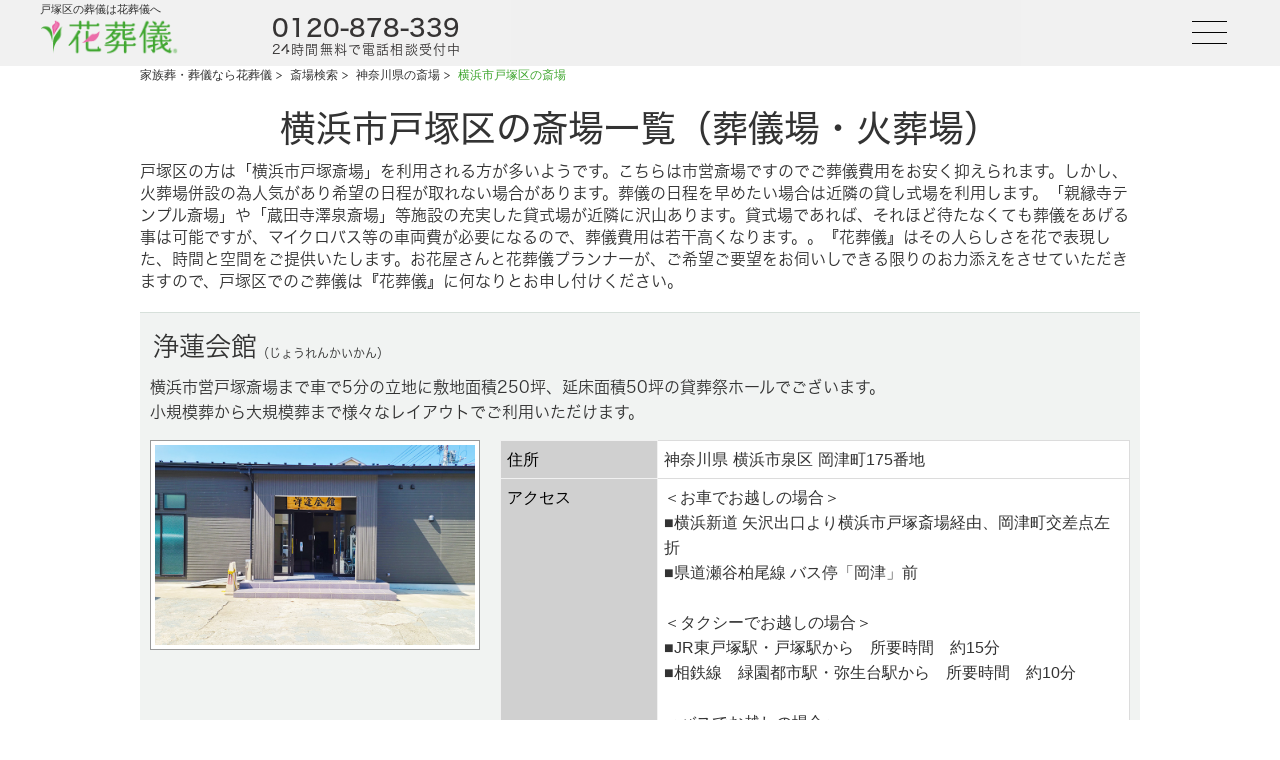

--- FILE ---
content_type: text/html; charset=UTF-8
request_url: https://www.hana-sougi.com/anyarea/yokohamashitotsukaku/
body_size: 15798
content:
<!DOCTYPE html>
<html lang="ja">

<head>
  <meta charset="UTF-8">
  <meta name="viewport" content="width=device-width,user-scalable=yes,maximum-scale=1.0,minimum-scale=1.0">
  <title>横浜市戸塚区(神奈川県)の斎場・葬儀場 | 葬儀・家族葬・お葬式なら「花葬儀」</title>
  <meta name="description" content="横浜市戸塚区の葬儀なら、花葬儀へ。世界に一つの生花祭壇で故人様をしっかりとおくります。《相談件数8000件》横浜市戸塚区で葬儀、家族葬がおこなえる葬儀場、斎場を探すなら 【花葬儀】TBSや日経で紹介された葬儀社です。公営斎場や火葬場が併設された葬祭場などで希望条件にあったセレモニーを明瞭なお見積りをもとにご案内します。">
  <meta name="keywords" content="葬儀,戸塚区,葬式,家族葬,音楽葬,社葬,火葬,花葬儀">
  <meta name="author" content="株式会社リベント">
  <meta name="format-detection" content="telephone=no">
  <meta name="thumbnail" content="https://www.hana-sougi.com/img/common/header/head-thumbnail.jpg" />
  <link rel="stylesheet" href="https://fonts.googleapis.com/css2?family=Material+Symbols+Outlined:opsz,wght,FILL,GRAD@20..48,100..700,0..1,-50..200" />
  <link href="https://www.hana-sougi.com/favicon.ico" rel="shortcut icon">
  <link href="https://www.hana-sougi.com/anyarea/yokohamashitotsukaku/" rel="canonical">
  
		<!--[if IE]>
			<meta http-equiv="X-UA-Compatible" content="IE=Edge,chrome=1">
		<![endif]-->
		<!--[if lt IE 9]>
			<script src="https://www.hana-sougi.com/js/html5shiv.js"></script>
			<script src="https://www.hana-sougi.com/js/css3-mediaqueries.js"></script>
		<![endif]-->
	
  <!-- PC版のSTYLE -->
  <link href="https://www.hana-sougi.com/style/pc/reset.css" media="screen and (min-width: 1000px)" rel="stylesheet">
  <link href="https://www.hana-sougi.com/style/pc/common_new_top.css" media="screen and (min-width: 1000px)" rel="stylesheet">
  <link href="https://www.hana-sougi.com/css/slick-theme.css" media="screen and (min-width: 1000px)" rel="stylesheet">
  <link href="https://www.hana-sougi.com/css/slick.css" media="screen and (min-width: 1000px)" rel="stylesheet">
  <!-- // PC版のSTYLE -->

  <!-- SP版のSTYLE -->
  <link href="https://www.hana-sougi.com/style/sp/reset.css" media="screen and (max-width: 999px)" rel="stylesheet">
  <link href="https://www.hana-sougi.com/style/sp/common_new_top.css" media="screen and (max-width: 999px)" rel="stylesheet">
  <link href="https://www.hana-sougi.com/css/slick-theme.css" media="screen and (max-width: 999px)" rel="stylesheet">
  <link href="https://www.hana-sougi.com/css/slick.css" media="screen and (max-width: 999px)" rel="stylesheet">
  <!-- // SP版のSTYLE -->

  <!-- PC/SP版共通のSTYLE -->
  <!-- <link href="//fonts.googleapis.com/earlyaccess/sawarabimincho.css" rel="stylesheet"> -->
  <!-- <link href="//fonts.googleapis.com/css?family=Noto+Serif+JP&display=swap" rel="stylesheet"> -->
  <link href="https://www.hana-sougi.com/css/front_02.css" rel="stylesheet">
  <link href="https://www.hana-sougi.com/css/fontawesome.css" rel="stylesheet">
  <link href="https://www.hana-sougi.com/css/brands.css" rel="stylesheet">
  <link href="https://www.hana-sougi.com/css/solid.css" rel="stylesheet">
  <link href="https://www.hana-sougi.com/css/top_new_style.css" rel="stylesheet">

  <style>
    .mincho {
      font-family: 'Sawarabi Mincho';
    }

    .mincho2 {
      font-family: 'ＭＳ Ｐ明朝', 'ＭＳ 明朝', 'ヒラギノ明朝 ProN W3', 'Hiragino Mincho ProN', 'HG明朝E', '游明朝', YuMincho, serif;
    }

    .mincho3 {
      font-family: 'Noto Serif JP', serif;
    }
    .cont_youtube_top p {
      text-align: center;
    }
    @media screen and (max-width: 999px) {
      .slide_wrap .slide_front_text_top h1 {
          margin-right: 140px !important;
      }
      .directors-bg h3 {
        letter-spacing:-1px;
      }
      .cont_btm .intro-planner-wrapper dd {
        letter-spacing: -0.5px;
      }
    }
  </style>
  <!-- // PC/SP版共通のSTYLE -->

  
  <link rel="alternate" media="handheld" href="/m/area/district/yokohamashitotsukaku/">
<link href="https://www.hana-sougi.com/style/pc/anyarea_style.css" media="screen and (min-width: 1000px)" rel="stylesheet">
<link href="https://www.hana-sougi.com/style/sp/anyarea_style.css" media="screen and (max-width: 999px)" rel="stylesheet">
  
<script>
      dataLayer=[{'IP': '35.191.58.12'}];
</script>
<!-- Google Tag Manager -->
<script>(function(w,d,s,l,i){w[l]=w[l]||[];w[l].push({'gtm.start':
new Date().getTime(),event:'gtm.js'});var f=d.getElementsByTagName(s)[0],
j=d.createElement(s),dl=l!='dataLayer'?'&l='+l:'';j.async=true;j.src=
'https://www.googletagmanager.com/gtm.js?id='+i+dl;f.parentNode.insertBefore(j,f);
})(window,document,'script','dataLayer','GTM-NK69VR');</script>
<!-- End Google Tag Manager -->  <!-- <script>
        window.addEventListener('load', function(){
            document. getElementsByClassName('botchan_open').addEventListener('click', function () {
                btag('event', 'open');
            });
        },false);
    </script> -->

  <style>
    .wc-webchat-ctn {
      z-index: 9999999999 !important;
    }
  </style>

  <script type="text/javascript" src="//typesquare.com/3/tsst/script/ja/typesquare.js?65a05b41ad38499d80b34c0aac1e02e5" charset="utf-8"></script>

</head>

<body id="top">

  <!-- Google Tag Manager (noscript) -->
<noscript><iframe src="https://www.googletagmanager.com/ns.html?id=GTM-NK69VR"
height="0" width="0" style="display:none;visibility:hidden"></iframe></noscript>
<!-- End Google Tag Manager (noscript) -->
  <header id="_page-header" class="">
    <div class="header__inner">
      <div class="header__left">
        <h1 class="page-header-ttl">戸塚区の葬儀は花葬儀へ</h1>
        <div class="header__logo"><a href="/"><img src="https://www.hana-sougi.com/img/common/header/logo.png"></a></div>
        <div class="header__cta sp-none">
          <div class="header__cta-tel">
            0120-878-339
          </div>
          <div class="header__cta-text">
            24時間無料で電話相談受付中
          </div>
        </div>
      </div>
      <div class="header__right">
        <div class="header__menu">
          <input type="checkbox" id="drawer">
          <label for="drawer" class="open"><span></span></label>
          <nav class="menu">
            <label for="drawer" class="close js-closeDrower">
              <div></div>
            </label>
            <div class="header__menu-logo pc-none">
              <img src="https://www.hana-sougi.com/img/top/hanasougi-logo-w.svg">
            </div>
            <div class="header__menu-wrapper">
              <ul>
                <li><a href="/hanasaidan/gallery/"><span>花祭壇を見る</span></a></li>
                <li>
                  <ul>
                    <li class="menu-category"><a href="/plan/"><span>葬儀プラン</span></a></li>
                    <li><a href="/plan/kazokuso/"><span>家族葬</span></a></li>
                    <li><a href="/plan/ippanso/"><span>一般葬</span></a></li>
                    <li><a href="/plan/ichinichiso/"><span>一日葬</span></a></li>
                    <li><a href="/plan/jitakuso/"><span>自宅葬</span></a></li>
                    <li><a href="/plan/kaso/"><span>火葬式</span></a></li>
                  </ul>
                </li>
                <li>
                  <ul>
                    <li class="menu-category"><span>葬儀場を探す</span></li>
                    <li><a href="/area/prefecture/tokyo/"><span>東京</span></a></li>
                    <li><a href="/area/prefecture/kanagawa/"><span>神奈川</span></a></li>
                    <li><a href="/area/prefecture/chiba/"><span>千葉</span></a></li>
                    <li><a href="/area/prefecture/saitama/"><span>埼玉</span></a></li>
                  </ul>
                </li>
                <li><a href="/voice/"><span>お客様の声</span></a></li>
                <li><a href="/interview/"><span>お客様インタビュー</span></a></li>
                <li><a href="/familyclub/"><span>会員登録</span></a></li>
                <li><a href="/company/company.html"><span>会社概要</span></a></li>
              </ul>
            </div>
            <ul class="menu-sns">
              <li><a href="https://www.facebook.com/hana.sougi0120878339"><i class="fa-brands fa-facebook-f"></i></a></li>
              <li><a href="https://twitter.com/hanasougi"><i class="fa-brands fa-x-twitter"></i></a></li>
              <li><a href="https://www.instagram.com/hanasougi/"><i class="fa-brands fa-instagram"></i></a></li>
              <li><a href="https://www.youtube.com/channel/UCc0Gb41aie_6Ib0H6Z8iC6w"><i class="fa-brands fa-youtube"></i></a></li>
            </ul>
          </nav>
        </div>
      </div>
    </div>
  </header><div id="anyarea-wrapper" class="page-inner"><div class="breadcrumb sp-none">
  <ol itemscope itemtype="https://schema.org/BreadcrumbList">

  <li itemprop="itemListElement" itemscope itemtype="https://schema.org/ListItem">
    <a itemtype="https://schema.org/Thing" itemprop="item" itemid="https://hana-sougi.com/" href="/">
    <span itemprop="name">家族葬・葬儀なら花葬儀</span></a>
    <meta itemprop="position" content="1" /> &gt;&#160;
  </li>

  <li itemprop="itemListElement" itemscope itemtype="https://schema.org/ListItem">
    <a itemtype="https://schema.org/Thing" itemprop="item" itemid="https://hana-sougi.com/area" href="/area/">
    <span itemprop="name">斎場検索</span>
    </a>
    <meta itemprop="position" content="2" /> &gt;&#160;
  </li>

  <li itemprop="itemListElement" itemscope itemtype="https://schema.org/ListItem">
    <a itemtype="https://schema.org/Thing" itemprop="item" itemid="https://hana-sougi.com/area/prefecture/kanagawa" href="/area/prefecture/kanagawa/">
    <span itemprop="name">神奈川県の斎場</span>
    </a>
    <meta itemprop="position" content="3" /> &gt;&#160;
  </li>

  <li itemprop="itemListElement" itemscope itemtype="https://schema.org/ListItem">
    <a itemtype="https://schema.org/Thing" itemprop="item" href="/anyarea/yokohamashitotsukaku/">
    <span itemprop="name" class="bcCurrent">横浜市戸塚区の斎場</span>
    </a>
	<meta itemprop="position" content="4" />
  </li>

  </ol>
</div>

<!--ここからメインコンテンツ-->
<!-- InstanceBeginEditable name="main" -->

<!--ここから斎場情報1-->

<!-- 地域のタイトルと特徴-->

<!-- データベースに準備ができたら活かす-->
<!-- <div class="anyarea_tit_s">Ohta-ku, Tokyo</div>-->

<h2 id="anyarea_tit_l">横浜市戸塚区の斎場一覧（葬儀場・火葬場）</h2>

<!--プランナーからのアドバイス↓-->
<div class="anyarea_comment"><p>戸塚区の方は「横浜市戸塚斎場」を利用される方が多いようです。こちらは市営斎場ですのでご葬儀費用をお安く抑えられます。しかし、火葬場併設の為人気があり希望の日程が取れない場合があります。葬儀の日程を早めたい場合は近隣の貸し式場を利用します。「親縁寺テンプル斎場」や「蔵田寺澤泉斎場」等施設の充実した貸式場が近隣に沢山あります。貸式場であれば、それほど待たなくても葬儀をあげる事は可能ですが、マイクロバス等の車両費が必要になるので、葬儀費用は若干高くなります。。『花葬儀』はその人らしさを花で表現した、時間と空間をご提供いたします。お花屋さんと花葬儀プランナーが、ご希望ご要望をお伺いしできる限りのお力添えをさせていただきますので、戸塚区でのご葬儀は『花葬儀』に何なりとお申し付けください。</p></div>



<!-- 葬儀プランのナビゲーション -->
<!--
	<div class="anyarea_plan">
		<a href="/hanasaidan/"><div class="anyarea_pl00"><img src="/img/anyarea/anyarea_top_img2.jpg" alt="花祭壇｜花へのこだわり"></div></a>

		<a href="/plan/kazokuso/">
		<div class="anyarea_pl01">
			<div class="anyarea_pl01_lf"><img src="/img/anyarea/anyarea_pl01.jpg" alt="家族葬"></div>
			<div class="anyarea_pl01_ri">
				<p class="txt01">家族葬</p>
				<p class="txt02">1～60名様</p>
				<p class="txt03">39.5万円</p>
			</div>
		</div>
		</a>
		<a href="/plan/kaso/">
		<div class="anyarea_pl01">
			<div class="anyarea_pl01_lf"><img src="/img/anyarea/anyarea_pl02.jpg" alt="火葬"></div>
			<div class="anyarea_pl01_ri">
				<p class="txt01">火葬</p>
				<p class="txt02">制限なし</p>
				<p class="txt04">19.5万円</p>
			</div>
		</div>
		</a>
		<a href="/plan/ippanso/">
		<div class="anyarea_pl01">
			<div class="anyarea_pl01_lf"><img src="/img/anyarea/anyarea_pl03.jpg" alt="一般葬"></div>
			<div class="anyarea_pl01_ri">
				<p class="txt01">一般葬</p>
				<p class="txt02">50～160名様</p>
				<p class="txt03">69.5万円</p>
			</div>
		</div>
		</a>
		<a href="/plan/ongakusou.html">
		<div class="anyarea_pl01">
			<div class="anyarea_pl01_lf"><img src="/img/anyarea/anyarea_pl04.jpg" alt="音楽葬"></div>
			<div class="anyarea_pl01_ri">
				<p class="txt01">音楽葬</p>
				<p class="txt02">オプション</p>
				<p class="txt04">4万円～</p>
			</div>
		</div>
		</a>
		<a href="/soon/">
		<div class="anyarea_pl01last">
			<div class="anyarea_pl01_lf"><img src="/img/anyarea/anyarea_pl06.jpg" alt="お急ぎの方"></div>
			<div class="anyarea_pl01_ri">
				<p class="txt05">お急ぎの方</p>
				<p class="txt02">24時間受付</p>
				<p class="txt04">詳しく見る</p>
			</div>
		</div>
		</a><div class="cl" /></div>
	</div>
-->
<!-- <h2 class="area_select_title">斎場一覧</h2>-->

<!--横浜市戸塚区での葬儀で利用される斎場一覧 ここから-->

<!-- 斎場情報１件ここから -->
<div class="anyarea_saijo_cont">
<!--ひとくくり　背景色の設定-->
<!--斎場名称　↓　-->
<h3><span itemscope itemtype="https://schema.org/Place"><a class="linkcolor" href="/area/place/jyourenkaikan/" >浄蓮会館</a></span></h3>
<div class="anyarea_tit_ss">（じょうれんかいかん）</div>
<div class="cl"></div>
<div class="anyarea_int">横浜市営戸塚斎場まで車で5分の立地に敷地面積250坪、延床面積50坪の貸葬祭ホールでございます。<br />
小規模葬から大規模葬まで様々なレイアウトでご利用いただけます。</div>

<!--斎場詳細-->
<div class="anyarea_ichiran clearfix">

	<!--floatする左-->
	<div class="anyarea_ichiran_l">

		<!-- 写真 -->
		<div class="anyarea_ph"><a href="/area/place/jyourenkaikan/"><img src="/area/place/img/jyourenkaikan/fv_1.jpg" alt="浄蓮会館" /></a></div>

	</div>

	<!--floatする右-->
	<div class="anyarea_ichiran_r">

		<table class="anyarea_tb">
		<tbody>
		<tr>
		<th>
        住所
        </th>
		<td>
        <div itemscope itemtype="https://schema.org/LocalBusiness">
            <div itemprop="address" itemscope itemtype="https://schema.org/PostalAddress">
                <span itemprop="streetAddress">神奈川県</span>
                <span itemprop="addressLocality">横浜市泉区</span>
                <span itemprop="addressRegion">岡津町175番地</span>
            </div>
        </div>
        </td>
		</tr>
		<tr>
		<th>アクセス</th>
		<td>＜お車でお越しの場合＞
<br />
■横浜新道 矢沢出口より横浜市戸塚斎場経由、岡津町交差点左折<br />
■県道瀬谷柏尾線 バス停「岡津」前
<br /><br />
＜タクシーでお越しの場合＞<br />
■JR東戸塚駅・戸塚駅から　所要時間　約15分<br />
■相鉄線　緑園都市駅・弥生台駅から　所要時間　約10分<br />
<br />
＜バスでお越しの場合＞<br />

■戸塚駅東口6番乗り場「弥生台駅行き」他バス15分<br />
「岡津」停を下車、徒歩0分<br />
■弥生台駅から1番乗り場「戸塚駅東口行き」バス8分<br />
「岡津」停を下車徒歩0分</td>
		</tr>
			<!--<tr>
			<th>料金</th>
			<td>本館：20万円（税込）　席：最大70席　推奨：100名まで<br />
別館：5万円（税込）　席：最大10席　推奨：1日葬のみ　10時30分出棺最終<br />
全館：25万円（税込）　席：最大70席　推奨：200名まで<br />
安置室：有</td>
			</tr>
			<tr>
			<th>座席数</th>
			<td>10席～70席</td>
			</tr>-->
		<tr class="sp-none">
		<th class="space_tag2">葬儀プラン</th>
		<td>
		 <ul class="space_tag">
		 <!--家族葬オッケーなら（on）、違うなら（off）で-->
		 <li class="space_tag_first"><a href="/plan/kazokuso/"><p class="familyplan">家族葬</p></a></li>
		 <!--一般葬オッケーなら（on）、違うなら（off）で-->
		 <li><a href="/plan/ippanso/"><p class="generalplan">一般葬</p></a></li>
		 <!--社葬オッケーなら（on）、違うなら（off）で-->
		 <li><a href="/plan/shaso/"><p class="largeplan">社葬</p></a></li>
		 </ul><p class="cl"></p></td>
		</tr>
		<tr class="sp-none">
		<th>設備等特記事項</th>
		<td>
		<ul class="space_tag">
			<!--駐車場有（on）、無（off）で-->
				<li class="space_tag_first"><p class="equipm_car">駐車場あり</p></li>
		    <!--火葬場併設なら（on）、違うなら（off）で-->
				<li></li>
			<!--交通の便が良いなら（on）、違うなら（off）で-->
				<li></li>
			<!--公営斎場なら（on）、違うなら（off）で-->
				<li></li>
			<!--宿泊施設ありなら（on）、違うなら（off）で-->
				<li></li>
		</ul><p class="cl"></p></td>
		</tr>
		</tbody>
		</table>
	</div>
</div><p class="cl"></p>


	<!--見積と詳細のボタン↓-->
	<div class="under_cv">
		<ul>
			<li class="under_cv_link_l sp-none">
				<a href="/estimate_form/"><span>無料</span> 見積り・資料請求</a>
			</li>
			<li class="under_cv_link_r">
				<a  href="/area/place/jyourenkaikan/">浄蓮会館の詳細を見る</a>
			</li>
		</ul><p class="cl"></p>
	</div>


</div>
<!--斎場詳細-->

<!-- 斎場情報１件ここから -->
<div class="anyarea_saijo_cont_w">
<!--ひとくくり　背景色の設定-->
<!--斎場名称　↓　-->
<h3><span itemscope itemtype="https://schema.org/Place"><a class="linkcolor" href="/area/place/totsukasaijo/" >戸塚斎場</a></span></h3>
<div class="anyarea_tit_ss">（とつかさいじょう）</div>
<div class="cl"></div>
<div class="anyarea_int">市営斎場なので式場使用料は安価、使い勝手もよいことからお勧めの式場です。葬儀式場と火葬場が同じ敷地内にあるため、移動負担少なく車輌費用（マイクロバスなど）の負担もなくなります。</div>

<!--斎場詳細-->
<div class="anyarea_ichiran clearfix">

	<!--floatする左-->
	<div class="anyarea_ichiran_l">

		<!-- 写真 -->
		<div class="anyarea_ph"><a href="/area/place/totsukasaijo/"><img src="/area/place/img/totsukasaijo/fv_1.jpg" alt="戸塚斎場" /></a></div>

	</div>

	<!--floatする右-->
	<div class="anyarea_ichiran_r">

		<table class="anyarea_tb">
		<tbody>
		<tr>
		<th>
        住所
        </th>
		<td>
        <div itemscope itemtype="https://schema.org/LocalBusiness">
            <div itemprop="address" itemscope itemtype="https://schema.org/PostalAddress">
                <span itemprop="streetAddress">神奈川県</span>
                <span itemprop="addressLocality">横浜市戸塚区</span>
                <span itemprop="addressRegion">鳥が丘10-5</span>
            </div>
        </div>
        </td>
		</tr>
		<tr>
		<th>アクセス</th>
		<td>横浜市営地下鉄ブルーライン踊場駅から徒歩10分<br>
横浜市営地下鉄ブルーライン中田駅から徒歩14分<br>
横浜市営地下鉄ブルーライン戸塚駅から車で5分<br>
JR湘南新宿ライン 戸塚駅から車で5分<br></td>
		</tr>
			<!--<tr>
			<th>料金</th>
			<td>市民の方 50,000円<br>
市外の方 75,000円</td>
			</tr>
			<tr>
			<th>座席数</th>
			<td>70席</td>
			</tr>-->
		<tr class="sp-none">
		<th class="space_tag2">葬儀プラン</th>
		<td>
		 <ul class="space_tag">
		 <!--家族葬オッケーなら（on）、違うなら（off）で-->
		 <li class="space_tag_first"><a href="/plan/kazokuso/"><p class="familyplan">家族葬</p></a></li>
		 <!--一般葬オッケーなら（on）、違うなら（off）で-->
		 <li><a href="/plan/ippanso/"><p class="generalplan">一般葬</p></a></li>
		 <!--社葬オッケーなら（on）、違うなら（off）で-->
		 <li></li>
		 </ul><p class="cl"></p></td>
		</tr>
		<tr class="sp-none">
		<th>設備等特記事項</th>
		<td>
		<ul class="space_tag">
			<!--駐車場有（on）、無（off）で-->
				<li class="space_tag_first"><p class="equipm_car">駐車場あり</p></li>
		    <!--火葬場併設なら（on）、違うなら（off）で-->
				<li><p class="equipm_fire">火葬場あり</p></li>
			<!--交通の便が良いなら（on）、違うなら（off）で-->
				<li></li>
			<!--公営斎場なら（on）、違うなら（off）で-->
				<li></li>
			<!--宿泊施設ありなら（on）、違うなら（off）で-->
				<li></li>
		</ul><p class="cl"></p></td>
		</tr>
		</tbody>
		</table>
	</div>
</div><p class="cl"></p>


	<!--見積と詳細のボタン↓-->
	<div class="under_cv">
		<ul>
			<li class="under_cv_link_l sp-none">
				<a href="/estimate_form/"><span>無料</span> 見積り・資料請求</a>
			</li>
			<li class="under_cv_link_r">
				<a  href="/area/place/totsukasaijo/">戸塚斎場の詳細を見る</a>
			</li>
		</ul><p class="cl"></p>
	</div>


</div>
<!--斎場詳細-->

<!-- 斎場情報１件ここから -->
<div class="anyarea_saijo_cont">
<!--ひとくくり　背景色の設定-->
<!--斎場名称　↓　-->
<h3><span itemscope itemtype="https://schema.org/Place"><a class="linkcolor" href="/area/place/houzouinkaikan/" >宝蔵院会館</a></span></h3>
<div class="anyarea_tit_ss">（ほうぞういんかいかん）</div>
<div class="cl"></div>
<div class="anyarea_int">家族葬から一般葬まで対応し、使い勝手の良い会場です。</div>

<!--斎場詳細-->
<div class="anyarea_ichiran clearfix">

	<!--floatする左-->
	<div class="anyarea_ichiran_l">

		<!-- 写真 -->
		<div class="anyarea_ph"><a href="/area/place/houzouinkaikan/"><img src="/area/place/img/houzouinkaikan/fv_1.jpg" alt="宝蔵院会館" /></a></div>

	</div>

	<!--floatする右-->
	<div class="anyarea_ichiran_r">

		<table class="anyarea_tb">
		<tbody>
		<tr>
		<th>
        住所
        </th>
		<td>
        <div itemscope itemtype="https://schema.org/LocalBusiness">
            <div itemprop="address" itemscope itemtype="https://schema.org/PostalAddress">
                <span itemprop="streetAddress">神奈川県</span>
                <span itemprop="addressLocality">横浜市戸塚区</span>
                <span itemprop="addressRegion">吉田町935</span>
            </div>
        </div>
        </td>
		</tr>
		<tr>
		<th>アクセス</th>
		<td>JR東海道線/横浜市営地下鉄「戸塚」駅より徒歩13分 またはタクシーで3分<br></td>
		</tr>
			<!--<tr>
			<th>料金</th>
			<td>130,000円</td>
			</tr>
			<tr>
			<th>座席数</th>
			<td>50席</td>
			</tr>-->
		<tr class="sp-none">
		<th class="space_tag2">葬儀プラン</th>
		<td>
		 <ul class="space_tag">
		 <!--家族葬オッケーなら（on）、違うなら（off）で-->
		 <li class="space_tag_first"><a href="/plan/kazokuso/"><p class="familyplan">家族葬</p></a></li>
		 <!--一般葬オッケーなら（on）、違うなら（off）で-->
		 <li><a href="/plan/ippanso/"><p class="generalplan">一般葬</p></a></li>
		 <!--社葬オッケーなら（on）、違うなら（off）で-->
		 <li></li>
		 </ul><p class="cl"></p></td>
		</tr>
		<tr class="sp-none">
		<th>設備等特記事項</th>
		<td>
		<ul class="space_tag">
			<!--駐車場有（on）、無（off）で-->
				<li class="space_tag_first"><p class="equipm_car">駐車場あり</p></li>
		    <!--火葬場併設なら（on）、違うなら（off）で-->
				<li></li>
			<!--交通の便が良いなら（on）、違うなら（off）で-->
				<li></li>
			<!--公営斎場なら（on）、違うなら（off）で-->
				<li></li>
			<!--宿泊施設ありなら（on）、違うなら（off）で-->
				<li></li>
		</ul><p class="cl"></p></td>
		</tr>
		</tbody>
		</table>
	</div>
</div><p class="cl"></p>


	<!--見積と詳細のボタン↓-->
	<div class="under_cv">
		<ul>
			<li class="under_cv_link_l sp-none">
				<a href="/estimate_form/"><span>無料</span> 見積り・資料請求</a>
			</li>
			<li class="under_cv_link_r">
				<a  href="/area/place/houzouinkaikan/">宝蔵院会館の詳細を見る</a>
			</li>
		</ul><p class="cl"></p>
	</div>


</div>
<!--斎場詳細-->

<!-- 斎場情報１件ここから -->
<div class="anyarea_saijo_cont_w">
<!--ひとくくり　背景色の設定-->
<!--斎場名称　↓　-->
<h3><span itemscope itemtype="https://schema.org/Place"><a class="linkcolor" href="/area/place/shinnenjitenpurusaijou/" >親縁寺テンプル斎場</a></span></h3>
<div class="anyarea_tit_ss">（しんねんじてんぷるさいじょう）</div>
<div class="cl"></div>
<div class="anyarea_int">家族葬から大型葬まで対応し、使い勝手の良い会場です。</div>

<!--斎場詳細-->
<div class="anyarea_ichiran clearfix">

	<!--floatする左-->
	<div class="anyarea_ichiran_l">

		<!-- 写真 -->
		<div class="anyarea_ph"><a href="/area/place/shinnenjitenpurusaijou/"><img src="/area/place/img/shinnenjitenpurusaijou/fv_1.jpg" alt="親縁寺テンプル斎場" /></a></div>

	</div>

	<!--floatする右-->
	<div class="anyarea_ichiran_r">

		<table class="anyarea_tb">
		<tbody>
		<tr>
		<th>
        住所
        </th>
		<td>
        <div itemscope itemtype="https://schema.org/LocalBusiness">
            <div itemprop="address" itemscope itemtype="https://schema.org/PostalAddress">
                <span itemprop="streetAddress">神奈川県</span>
                <span itemprop="addressLocality">横浜市戸塚区</span>
                <span itemprop="addressRegion">戸塚町461</span>
            </div>
        </div>
        </td>
		</tr>
		<tr>
		<th>アクセス</th>
		<td>JR「戸塚」西口下車徒歩約15分（タクシー5分）<br> 戸塚バスセンター3番乗場より「東電前」下車徒歩1分<br></td>
		</tr>
			<!--<tr>
			<th>料金</th>
			<td>第一式場　27万円（初七日込み　29万円）<br>
第二式場　27万円（初七日込み　29万円）</td>
			</tr>
			<tr>
			<th>座席数</th>
			<td>第一式場　70席 <br>第二式場　70席</td>
			</tr>-->
		<tr class="sp-none">
		<th class="space_tag2">葬儀プラン</th>
		<td>
		 <ul class="space_tag">
		 <!--家族葬オッケーなら（on）、違うなら（off）で-->
		 <li class="space_tag_first"><a href="/plan/kazokuso/"><p class="familyplan">家族葬</p></a></li>
		 <!--一般葬オッケーなら（on）、違うなら（off）で-->
		 <li><a href="/plan/ippanso/"><p class="generalplan">一般葬</p></a></li>
		 <!--社葬オッケーなら（on）、違うなら（off）で-->
		 <li><a href="/plan/shaso/"><p class="largeplan">社葬</p></a></li>
		 </ul><p class="cl"></p></td>
		</tr>
		<tr class="sp-none">
		<th>設備等特記事項</th>
		<td>
		<ul class="space_tag">
			<!--駐車場有（on）、無（off）で-->
				<li class="space_tag_first"><p class="equipm_car">駐車場あり</p></li>
		    <!--火葬場併設なら（on）、違うなら（off）で-->
				<li></li>
			<!--交通の便が良いなら（on）、違うなら（off）で-->
				<li></li>
			<!--公営斎場なら（on）、違うなら（off）で-->
				<li></li>
			<!--宿泊施設ありなら（on）、違うなら（off）で-->
				<li></li>
		</ul><p class="cl"></p></td>
		</tr>
		</tbody>
		</table>
	</div>
</div><p class="cl"></p>


	<!--見積と詳細のボタン↓-->
	<div class="under_cv">
		<ul>
			<li class="under_cv_link_l sp-none">
				<a href="/estimate_form/"><span>無料</span> 見積り・資料請求</a>
			</li>
			<li class="under_cv_link_r">
				<a  href="/area/place/shinnenjitenpurusaijou/">親縁寺テンプル斎場の詳細を見る</a>
			</li>
		</ul><p class="cl"></p>
	</div>


</div>
<!--斎場詳細-->

<!-- 斎場情報１件ここから -->
<div class="anyarea_saijo_cont">
<!--ひとくくり　背景色の設定-->
<!--斎場名称　↓　-->
<h3><span itemscope itemtype="https://schema.org/Place"><a class="linkcolor" href="/area/place/bansyojikaikan/" >万松寺会館</a></span></h3>
<div class="anyarea_tit_ss">（ばんしょうじかいかん）</div>
<div class="cl"></div>
<div class="anyarea_int">ご家族葬から一般葬まで対応が可能な会館です。通夜・告別式はもちろんの事、お食事も会館内で召し上がっていただくことが可能です。</div>

<!--斎場詳細-->
<div class="anyarea_ichiran clearfix">

	<!--floatする左-->
	<div class="anyarea_ichiran_l">

		<!-- 写真 -->
		<div class="anyarea_ph"><a href="/area/place/bansyojikaikan/"><img src="/area/place/img/bansyojikaikan/fv_1.jpg" alt="万松寺会館" /></a></div>

	</div>

	<!--floatする右-->
	<div class="anyarea_ichiran_r">

		<table class="anyarea_tb">
		<tbody>
		<tr>
		<th>
        住所
        </th>
		<td>
        <div itemscope itemtype="https://schema.org/LocalBusiness">
            <div itemprop="address" itemscope itemtype="https://schema.org/PostalAddress">
                <span itemprop="streetAddress">神奈川県</span>
                <span itemprop="addressLocality">横浜市戸塚区</span>
                <span itemprop="addressRegion">下倉田町746</span>
            </div>
        </div>
        </td>
		</tr>
		<tr>
		<th>アクセス</th>
		<td>JR東海道線・根岸線「戸塚駅」よりタクシー5分</td>
		</tr>
			<!--<tr>
			<th>料金</th>
			<td>250,000円</td>
			</tr>
			<tr>
			<th>座席数</th>
			<td>席</td>
			</tr>-->
		<tr class="sp-none">
		<th class="space_tag2">葬儀プラン</th>
		<td>
		 <ul class="space_tag">
		 <!--家族葬オッケーなら（on）、違うなら（off）で-->
		 <li class="space_tag_first"></li>
		 <!--一般葬オッケーなら（on）、違うなら（off）で-->
		 <li></li>
		 <!--社葬オッケーなら（on）、違うなら（off）で-->
		 <li></li>
		 </ul><p class="cl"></p></td>
		</tr>
		<tr class="sp-none">
		<th>設備等特記事項</th>
		<td>
		<ul class="space_tag">
			<!--駐車場有（on）、無（off）で-->
				<li class="space_tag_first"><p class="equipm_car">駐車場あり</p></li>
		    <!--火葬場併設なら（on）、違うなら（off）で-->
				<li></li>
			<!--交通の便が良いなら（on）、違うなら（off）で-->
				<li></li>
			<!--公営斎場なら（on）、違うなら（off）で-->
				<li></li>
			<!--宿泊施設ありなら（on）、違うなら（off）で-->
				<li></li>
		</ul><p class="cl"></p></td>
		</tr>
		</tbody>
		</table>
	</div>
</div><p class="cl"></p>


	<!--見積と詳細のボタン↓-->
	<div class="under_cv">
		<ul>
			<li class="under_cv_link_l sp-none">
				<a href="/estimate_form/"><span>無料</span> 見積り・資料請求</a>
			</li>
			<li class="under_cv_link_r">
				<a  href="/area/place/bansyojikaikan/">万松寺会館の詳細を見る</a>
			</li>
		</ul><p class="cl"></p>
	</div>


</div>
<!--斎場詳細-->

<!-- 斎場情報１件ここから -->
<div class="anyarea_saijo_cont_w">
<!--ひとくくり　背景色の設定-->
<!--斎場名称　↓　-->
<h3><span itemscope itemtype="https://schema.org/Place"><a class="linkcolor" href="/area/place/zoudenjitakusensaijo/" >蔵田寺澤泉斎場</a></span></h3>
<div class="anyarea_tit_ss">（ぞうでんじたくせんさいじょう）</div>
<div class="cl"></div>
<div class="anyarea_int">蔵田寺は浄土宗の寺院です。ご家族葬から一般葬まで対応が可能で、ご近所の方に親しまれている斎場です。</div>

<!--斎場詳細-->
<div class="anyarea_ichiran clearfix">

	<!--floatする左-->
	<div class="anyarea_ichiran_l">

		<!-- 写真 -->
		<div class="anyarea_ph"><a href="/area/place/zoudenjitakusensaijo/"><img src="/area/place/img/zoudenjitakusensaijo/fv_1.jpg" alt="蔵田寺澤泉斎場" /></a></div>

	</div>

	<!--floatする右-->
	<div class="anyarea_ichiran_r">

		<table class="anyarea_tb">
		<tbody>
		<tr>
		<th>
        住所
        </th>
		<td>
        <div itemscope itemtype="https://schema.org/LocalBusiness">
            <div itemprop="address" itemscope itemtype="https://schema.org/PostalAddress">
                <span itemprop="streetAddress">神奈川県</span>
                <span itemprop="addressLocality">横浜市戸塚区</span>
                <span itemprop="addressRegion">上倉田町325</span>
            </div>
        </div>
        </td>
		</tr>
		<tr>
		<th>アクセス</th>
		<td>JR東海道本線「戸塚」駅より徒歩18分</td>
		</tr>
			<!--<tr>
			<th>料金</th>
			<td>檀家の方のみ</td>
			</tr>
			<tr>
			<th>座席数</th>
			<td>60席</td>
			</tr>-->
		<tr class="sp-none">
		<th class="space_tag2">葬儀プラン</th>
		<td>
		 <ul class="space_tag">
		 <!--家族葬オッケーなら（on）、違うなら（off）で-->
		 <li class="space_tag_first"><a href="/plan/kazokuso/"><p class="familyplan">家族葬</p></a></li>
		 <!--一般葬オッケーなら（on）、違うなら（off）で-->
		 <li><a href="/plan/ippanso/"><p class="generalplan">一般葬</p></a></li>
		 <!--社葬オッケーなら（on）、違うなら（off）で-->
		 <li></li>
		 </ul><p class="cl"></p></td>
		</tr>
		<tr class="sp-none">
		<th>設備等特記事項</th>
		<td>
		<ul class="space_tag">
			<!--駐車場有（on）、無（off）で-->
				<li class="space_tag_first"><p class="equipm_car">駐車場あり</p></li>
		    <!--火葬場併設なら（on）、違うなら（off）で-->
				<li></li>
			<!--交通の便が良いなら（on）、違うなら（off）で-->
				<li></li>
			<!--公営斎場なら（on）、違うなら（off）で-->
				<li></li>
			<!--宿泊施設ありなら（on）、違うなら（off）で-->
				<li></li>
		</ul><p class="cl"></p></td>
		</tr>
		</tbody>
		</table>
	</div>
</div><p class="cl"></p>


	<!--見積と詳細のボタン↓-->
	<div class="under_cv">
		<ul>
			<li class="under_cv_link_l sp-none">
				<a href="/estimate_form/"><span>無料</span> 見積り・資料請求</a>
			</li>
			<li class="under_cv_link_r">
				<a  href="/area/place/zoudenjitakusensaijo/">蔵田寺澤泉斎場の詳細を見る</a>
			</li>
		</ul><p class="cl"></p>
	</div>


</div>
<!--斎場詳細-->
<!--隣接する地域のリンク-->
<div class="sp-none">
        <h2 class="area_select_title">隣接地域の斎場</h2>        <div class="floatleft">
            <div class="plan_otherplace_btn">
            <a href="/anyarea/yokohamashiizumiku/"><img src="/img/anyarea/logo/kana_yoko_izumi-ku.png" alt="横浜市泉区" width="122" height="50" /></a><p class="plan_otherplace_text"><a href="/anyarea/yokohamashiizumiku/">横浜市泉区</a></p>
            </div>
        </div>        <div class="floatleft">
            <div class="plan_otherplace_btn">
            <a href="/anyarea/yokohamashiasahiku/"><img src="/img/anyarea/logo/kana_yoko_asahi-ku.png" alt="横浜市旭区" width="122" height="50" /></a><p class="plan_otherplace_text"><a href="/anyarea/yokohamashiasahiku/">横浜市旭区</a></p>
            </div>
        </div>        <div class="floatleft">
            <div class="plan_otherplace_btn">
            <a href="/anyarea/yokohamashihotogayaku/"><img src="/img/anyarea/logo/kana_yoko_hodogaya-ku.png" alt="横浜市保土ヶ谷区" width="122" height="50" /></a><p class="plan_otherplace_text"><a href="/anyarea/yokohamashihotogayaku/">横浜市保土ヶ谷区</a></p>
            </div>
        </div>        <div class="floatleft">
            <div class="plan_otherplace_btn">
            <a href="/anyarea/yokohamashiminamiku/"><img src="/img/anyarea/logo/kana_yoko_minami-ku.png" alt="横浜市南区" width="122" height="50" /></a><p class="plan_otherplace_text"><a href="/anyarea/yokohamashiminamiku/">横浜市南区</a></p>
            </div>
        </div>        <div class="floatleft">
            <div class="plan_otherplace_btn">
            <a href="/anyarea/yokohamashiminamiku/"><img src="/img/anyarea/logo/kana_yoko_minami-ku.png" alt="横浜市南区" width="122" height="50" /></a><p class="plan_otherplace_text"><a href="/anyarea/yokohamashiminamiku/">横浜市南区</a></p>
            </div>
        </div>        <div class="floatleft">
            <div class="plan_otherplace_btn">
            <a href="/anyarea/yokohamashisakaeku/"><img src="/img/anyarea/logo/kana_yoko_sakae-ku.png" alt="横浜市栄区" width="122" height="50" /></a><p class="plan_otherplace_text"><a href="/anyarea/yokohamashisakaeku/">横浜市栄区</a></p>
            </div>
        </div>        <div class="floatleft">
            <div class="plan_otherplace_btn">
            <a href="/anyarea/kamakurashi/"><img src="/img/anyarea/logo/kana_kamakura-shi.png" alt="鎌倉市" width="122" height="50" /></a><p class="plan_otherplace_text"><a href="/anyarea/kamakurashi/">鎌倉市</a></p>
            </div>
        </div>        <div class="floatleft">
            <div class="plan_otherplace_btn">
            <a href="/anyarea/fujisawashi/"><img src="/img/anyarea/logo/kana_fujisawa-shi.png" alt="藤沢市" width="122" height="50" /></a><p class="plan_otherplace_text"><a href="/anyarea/fujisawashi/">藤沢市</a></p>
            </div>
        </div>        <p class="cb"></p>
</div>
<!--隣接する地域のリンクここまで-->        <!--ここから神奈川県のおすすめの斎場-->
        <h2 class="area_select_title">神奈川県でおすすめの斎場</h2>
        <div class="near_saijo">
	   <a href= "/area/place/yokohamashinanbusaijo/">
	   <p class="near_saijo_image"><img src="/img/area/saijo/233_01.jpg" width="160" alt="横浜市南部斎場" /></p>
	   <p class="near_saijo_caption">横浜市南部斎場</p>
	   <p class="near_saijo_ad">神奈川県横浜市金沢区みず木町1</p>
	   </a>
	</div>
        <div class="near_saijo">
	   <a href= "/area/place/kawasakinanbusaien/">
	   <p class="near_saijo_image"><img src="/img/area/saijo/235_01.jpg" width="160" alt="かわさき南部斎苑" /></p>
	   <p class="near_saijo_caption">かわさき南部斎苑</p>
	   <p class="near_saijo_ad">神奈川県川崎市川崎区夜光3-2-7</p>
	   </a>
	</div>
        <div class="near_saijo">
	   <a href= "/area/place/fujisawashisaijou/">
	   <p class="near_saijo_image"><img src="/img/area/saijo/450_01.jpg" width="160" alt="藤沢市斎場" /></p>
	   <p class="near_saijo_caption">藤沢市斎場</p>
	   <p class="near_saijo_ad">神奈川県藤沢市大庭3761</p>
	   </a>
	</div>
        <div class="near_saijo">
	   <a href= "/area/place/yokohamashihokubusaijo/">
	   <p class="near_saijo_image"><img src="/img/area/saijo/231_01.jpg" width="160" alt="横浜市北部斎場" /></p>
	   <p class="near_saijo_caption">横浜市北部斎場</p>
	   <p class="near_saijo_ad">神奈川県横浜市緑区長津田5125-1</p>
	   </a>
	</div>
        <div class="near_saijo">
	   <a href= "/area/place/ikkyuuan/">
	   <p class="near_saijo_image"><img src="/img/area/saijo/417_01.jpg" width="160" alt="一休庵" /></p>
	   <p class="near_saijo_caption">一休庵</p>
	   <p class="near_saijo_ad">神奈川県横浜市西区元久保町3-13</p>
	   </a>
	</div>
        <p class="cl"></p>
        <!--ここまで神奈川県のおすすめの斎場-->
<p class="anyAreaTextTitle">横浜市戸塚区
</p>
<p class="anyAreaTextBlock">
江戸時代に宿場町として栄えた横浜市戸塚区は、東京や横浜のベッドタウンとして発展した地区です。<br />明治以来の歴史を持つ戸塚駅を中心に、2010年商業施設トツカーナが誕生、2012年戸塚区役所新庁舎が竣工されるなど再開発されました。戸塚区には公営斎場があるほか、多くの寺院があり、寺院斎場として利用されています。<br />「横浜市営戸塚斎場」は、鳥が丘にある横浜市の公営斎場です。席数は1階70席、2階70席です。<br />火葬場を併設した斎場ですので、葬儀・告別式から火葬、初七日法要までを1箇所で行うことができます。利用に際しては、横浜市民と横浜市民以外では料金が異なります。<br />戸塚区吉田町にある「宝蔵院会館」は、席数50席の家族葬や一般葬向けの斎場です。アクセスは、戸塚駅より徒歩で17分ほどです。<br />「親縁寺テンプル斎場」は、家族葬や少人数の葬儀から1000名規模の社葬・大型葬に対応できる斎場です。50台が駐車可能な駐車場を備えています。<br />JR「戸塚駅」よりタクシーで5分の場所にある臨済宗派の「万松寺会館」は、席数30席の家族葬や小規模な一般葬向けの斎場になっています。

</p>
<p class="btnBackFuneral01 pc-none">
  <a href="/area/">斎場一覧に戻る</a>
</p><div class="pc-none" style="margin-bottom:20px;padding: 0 10px;"></div><h2 class="titUnderlayer04 mt30 pc-none">花葬儀の葬儀プラン</h2>
<div class="footer_plan pc-none">
			<ul id="footer_pl">
				<li><a href="/plan/kazokuso/"><img src="/img/sp/img/common/btn_footer_plan_kazokuso.png" alt="家族葬42万円" width="100%" height="auto"></a></li>
				<li><a href="/plan/ippanso/"><img src="/img/sp/img/common/btn_footer_plan_ippanso.png" alt="一般葬142万円" width="100%" height="auto"></a></li>
				<li><a href="/plan/ichinichiso/"><img src="/img/sp/img/common/btn_footer_plan_ichinichi.png" alt="1日葬37万円" width="100%" height="auto"></a></li>
			</ul>
		<p class="cl"></p>
		</div>
<div class="anyareaArea04Outer">
  <div class="anyareaArea04Title">
    <p class="anyareaArea04OthersL">市区町村別の神奈川県の葬儀場</p>
    <p class="anyareaArea04OthersR"><a href="/area/prefecture/tokyo/">東京都の斎場</a></p>
    <p class="anyareaArea04OthersR"><a href="/area/prefecture/chiba/">千葉県の斎場</a></p>
    <p class="anyareaArea04OthersR"><a href="/area/prefecture/saitama/">埼玉県の斎場</a></p>
  </div>
  <div class="anyareaArea04">
  	<ul>
    <li>・<a href="/anyarea/aikawacho/">愛川町</a></li>
    <li>・<a href="/anyarea/atsugishi/">厚木市</a></li>
    <li>・<a href="/anyarea/ayaseshi/">綾瀬市</a></li>
    <li>・<a href="/anyarea/iseharashi/">伊勢原市</a></li>
    <li>・<a href="/anyarea/ebinashi/">海老名市</a></li>
    <li>・<a href="/anyarea/ooisocho/">大磯町</a></li>
    <li>・<a href="/anyarea/ooicho/">大井町</a></li>
    <li>・<a href="/anyarea/odawarashi/">小田原市</a></li>
    <li>・<a href="/anyarea/kaiseicho/">開成町</a></li>
    <li>・<a href="/anyarea/kamakurashi/">鎌倉市</a></li>
    <li>・<a href="/anyarea/kawasakishiasouku/">川崎市麻生区</a></li>
    <li>・<a href="/anyarea/kawasakishikawasakiku/">川崎市川崎区</a></li>
    <li>・<a href="/anyarea/kawasakishisaiwaiku/">川崎市幸区</a></li>
    <li>・<a href="/anyarea/kawasakishitakatsuku/">川崎市高津区</a></li>
    <li>・<a href="/anyarea/kawasakishitamaku/">川崎市多摩区</a></li>
    <li>・<a href="/anyarea/kawasakishinakaharaku/">川崎市中原区</a></li>
    <li>・<a href="/anyarea/kawasakishimiyamaeku/">川崎市宮前区</a></li>
    <li>・<a href="/anyarea/kiyokawacho/">清川村</a></li>
    <li>・<a href="/anyarea/sagamiharashichuoku/">相模原市中央区</a></li>
    <li>・<a href="/anyarea/sagamiharashiminamiku/">相模原市緑区</a></li>
    <li>・<a href="/anyarea/sagamiharashiminamiku/">相模原市南区</a></li>
    <li>・<a href="/anyarea/zamashi/">座間市</a></li>
    <li>・<a href="/anyarea/samukawacho/">寒川町</a></li>
    <li>・<a href="/anyarea/zushishi/">逗子市</a></li>
    <li>・<a href="/anyarea/chigasakishi/">芽ケ崎市</a></li>
    <li>・<a href="/anyarea/nakaicho/">中井町</a></li>
    <li>・<a href="/anyarea/ninomiyacho/">二宮町</a></li>
    <li>・<a href="/anyarea/hakoneshi/">箱根町</a></li>
    <li>・<a href="/anyarea/hatanoshi/">秦野氏</a></li>
    <li>・<a href="/anyarea/hayamamachi/">葉山町</a></li>
    <li>・<a href="/anyarea/hiratsukashi/">平塚市</a></li>
    <li>・<a href="/anyarea/fujisawashi/">藤沢市</a></li>
    <li>・<a href="/anyarea/matsudacho/">松田町</a></li>
    <li>・<a href="/anyarea/manazurucho/">真鶴町</a></li>
    <li>・<a href="/anyarea/miurashi/">三浦市</a></li>
    <li>・<a href="/anyarea/minamiashigarashi/">南足柄市</a></li>
    <li>・<a href="/anyarea/yamakitacho/">山北町</a></li>
    <li>・<a href="/anyarea/yamatoshi/">大和市</a></li>
    <li>・<a href="/anyarea/yugawaracho/">湯河原町</a></li>
    <li>・<a href="/anyarea/yokosukashi/">横須賀市</a></li>
    <li>・<a href="/anyarea/yokohamashiaobaku/">横浜市青葉区</a></li>
    <li>・<a href="/anyarea/yokohamashiasahiku/">横浜市旭区</a></li>
    <li>・<a href="/anyarea/yokohamashiizumiku/">横浜市泉区</a></li>
    <li>・<a href="/anyarea/yokohamashiisogoku/">横浜市磯子区</a></li>
    <li>・<a href="/anyarea/yokohamashikanagawaku/">横浜市神奈川区</a></li>
    <li>・<a href="/anyarea/yokohamashikanazawaku/">横浜市金沢区</a></li>
    <li>・<a href="/anyarea/yokohamashikounanku/">横浜市港南区</a></li>
    <li>・<a href="/anyarea/yokohamashikouhokuku/">横浜市港北区</a></li>
    <li>・<a href="/anyarea/yokohamashisakaeku/">横浜市栄区</a></li>
    <li>・<a href="/anyarea/yokohamashiseyaku/">横浜市瀬谷区</a></li>
    <li>・<a href="/anyarea/yokohamashituzukiku/">横浜市都筑区</a></li>
    <li>・<a href="/anyarea/yokohamashitsurumiku/">横浜市鶴見区</a></li>
    <li>・<a href="/anyarea/yokohamashitotsukaku/">横浜市戸塚区</a></li>
    <li>・<a href="/anyarea/yokohamashinakaku/">横浜市中区</a></li>
    <li>・<a href="/anyarea/yokohamashinishiku/">横浜市西区</a></li>
    <li>・<a href="/anyarea/yokohamashihotogayaku/">横浜市保土ヶ谷区</a></li>
    <li>・<a href="/anyarea/yokohamashimidoriku/">横浜市緑区</a></li>
    <li>・<a href="/anyarea/yokohamashiminamiku/">横浜市南区</a></li>
    </ul>
  </div><div class="cb"></div>
</div><!-- /.anyareaArea04Outer -->
</div>
<div class="breadcrumb pc-none">
  <ol itemscope itemtype="https://schema.org/BreadcrumbList">

  <li itemprop="itemListElement" itemscope itemtype="https://schema.org/ListItem">
    <a itemscope itemtype="https://schema.org/Thing" itemprop="item" itemid="https://hana-sougi.com/" href="/">
    <span itemprop="name">家族葬・葬儀なら花葬儀</span></a>
    <meta itemprop="position" content="1" /> &gt;&#160;
  </li>

  <li itemprop="itemListElement" itemscope itemtype="https://schema.org/ListItem">
    <a itemscope itemtype="https://schema.org/Thing" itemprop="item" itemid="https://hana-sougi.com/area/" href="/area/">
    <span itemprop="name">斎場検索</span>
    </a>
    <meta itemprop="position" content="2" /> &gt;&#160;
  </li>

  <li itemprop="itemListElement" itemscope itemtype="https://schema.org/ListItem">
    <a itemscope itemtype="https://schema.org/Thing" itemprop="item" itemid="https://hana-sougi.com/area/prefecture/kanagawa/" href="/area/prefecture/kanagawa/">
    <span itemprop="name">神奈川県の斎場</span>
    </a>
    <meta itemprop="position" content="3" /> &gt;&#160;
  </li>

  <li itemprop="itemListElement" itemscope itemtype="https://schema.org/ListItem" class="bcCurrent">
    <span itemprop="name">横浜市戸塚区の斎場</span>
	<meta itemprop="position" content="4" />
  </li>

  </ol>
</div>

    




<div class="page-inner sp-none">
    <div class="cl"></div>
<div class="contactInfo2">
	    <h2 class="gothic">ご不明な点がある方は、お気軽にお問い合わせください</h2>
        <div class="contactInfo2_wrapper">
            <div class="contactInfo2-num">
                <div class="contactInfo2-num_left">
                    <a class="item-1" href="https://www.hana-sougi.com/soon/" class="filter sp-none">
                        <span class="gothic tel">0120-878-339</span>
                    </a>
                </div>
                <div class="contactInfo2-num_right">
                    <span>24時間365日対応</span>
                    <p>無料・携帯OK</p>
                </div>
                <div class="contactInfo2-num_bottom">
                    <p>花葬儀ではお近くの葬儀場をお選び頂けます</p>
                    <span>※東京、神奈川、埼玉、千葉でお考えの方もお気軽にお問い合わせください</span>
                </div>
            </div>
            <div class="contactInfo2-staff">
                <div class="contactInfo2-staff-1">
                    <img src="https://www.hana-sougi.com/img/top2/gp_406.png">
                </div>
                <div class="contactInfo2-staff-2">
                    <div class="contactInfo2-staff-2_uppper">
                      <p>お葬式のはてな？を解決もしもの時に役立つ情報がたくさん！</p>
                      <img src="https://www.hana-sougi.com/img/top2/gr_462.jpg">
                    </div>
                    <a href="/estimate_form/">
                        <div class="contactInfo2-staff-2_bottom">
                            <img src="https://www.hana-sougi.com/img/top2/gr_463.jpg">  
                        </div>
                    </a>
                </div>
            </div>
        </div>
        <div class="pc-none">
            <p class="contactInfo2-tel-note"><span>24時間365日</span><br>いつでもご相談ください</p>
            <a href="tel:0120-518-783" class="contactInfo2-tel filter director_tell">
                <div>
                    <p>
                        電話をかける<span>（<span class="contactInfo2-tel-s-hidden">通話</span>無料）</span>
                    </p>
                </div>
            </a>
        </div>

    <!-- //.contactInfo2-inner -->
</div></div>

<div class="page-inner pc-none">
    <div class="contactInfo2">
    <div id="sp-page-banner" class="pc-none">
        <ul class="sp-call-estimate-btn">
            <li>
                <a href="tel:0120-518-783" class="fixed_banner_tell_ga" title='Click here to call 0120-518-783' name='Customer Service 0120-518-783'>
                    <div class="btn12 btnCall12">
                        <p class="btnInner12">
                            <span class="tel">電話をかける<span class="tel2">(無料)</span>
                            <span class="tel-bottom12">24時間365日対応</span>
                            </span>
                        </p>
                    </div>
                </a>
            </li>
            <li>
                <a href="/estimate_form/">
                    <div class="btn13 btnMail12">
                        <p class="btnInner13">
                            <span class="mail">見積り資料請求</span>
                            <span class="mail2">(無料)</span>
                        </p>
                    </div>
                </a>
            </li>
        </ul>
    </div>
    <div class="contactInfo2-staff">
        <div class="contactInfo2-staff-1">
            <img src="https://www.hana-sougi.com/img/top2/gp_406.png">
        </div>
        <div class="contactInfo2-staff-2">
            <div class="contactInfo2-staff-2_uppper">
                <img src="https://www.hana-sougi.com/img/top2/group_478.svg">
                <p>お葬式のはてな？を解決もしもの時に役立つ情報がたくさん！</p>
            </div>

        </div>
    </div>
</div>
<div class="contactInfo3">
    <div class="directors-bg">
        <h3>私たち葬祭ディレクターが賜ります</h3>
        <div class="directors-img">
            <a href="https://www.hana-sougi.com/company/staff/staff03.html" style="opacity: 1;">
                <img src="https://www.hana-sougi.com/img/top2/gr_466.png" alt="相談員山田">
            </a>
            <a href="https://www.hana-sougi.com/company/staff/staff12.html" style="opacity: 1;">
                <img src="https://www.hana-sougi.com/img/top2/gr_465.png" alt="相談員水野">
            </a>
        </div>
        <div class="first-exp">
            <img src="https://www.hana-sougi.com/img/top2/group_17.jpg" alt="リボン">
            <h3>初めてお葬式をされる方</h3>
        </div>
        <p>花葬儀ではお近くの葬儀場をお選び頂けます。</p>
        <span>※東京、神奈川、埼玉、千葉以外でお考えの方もお気軽にお問合せください。</span>
    </div>
 </div></div>


<!-- メディア掲載情報 -->
<div class="cont_youtube">
    <div class="cont_youtube_inr">
        <div class="cont_youtube_top">
            <h2><a href="/company/category/media/">メディア掲載情報</a></h2>
            <p>花葬儀のお葬式は、日経新聞、朝日新聞など、信頼ある多数のメディアに掲載されています。</p>
        </div>
        <div class="cont_youtube_content sp-none">
            <ul>
                <li>
                    <a href="https://www.hana-sougi.com/company/media32.html">
                        <h3>2025年3月「モノ・マガジン」に掲載</h3>
                        <p>「進化する葬儀と供養」のテーマで、「こだわりの花祭壇で華やかに故人を見送る」オリジナリティあふれる葬儀社として紹介されました。</p>
                    </a>
                    <p class="lnk2">
                        <a href="/company/category/media/">メディア掲載情報一覧を見る</a>
                    </p>
                </li>
                <li><img src="https://www.hana-sougi.com/wp-content/uploads/2025/03/monomagazine.webp" alt="モノマガジンに掲載されたあじさい祭壇"></li>
                <!--<li><iframe width="560" height="315" src="https://www.youtube.com/embed/FU-6Av5-Fxo?si=k4YHRDK_SfbH3yQm" title="YouTube video player" frameborder="0" allow="accelerometer; autoplay; clipboard-write; encrypted-media; gyroscope; picture-in-picture; web-share" referrerpolicy="strict-origin-when-cross-origin" allowfullscreen></iframe></li>-->
            </ul>
        </div>
        <div class="cont_youtube_content pc-none">
            <a href="https://www.hana-sougi.com/company/media32.html" target="_blank" rel="noopener">
                <h3>2025年3月「モノ・マガジン」に掲載</h3>
                <p>「進化する葬儀と供養」のテーマで、「こだわりの花祭壇で華やかに故人を見送る」オリジナリティあふれる葬儀社として紹介されました。</p>
            </a>
        </div>
        <div class="cont_youtube_content pc-none">
            <a href="https://www.hana-sougi.com/company/media31.html" target="_blank" rel="noopener">
                <h3>2025年1月 フジテレビ「めざまし8」で放送</h3>
                <p>故人に寄り添った「こだわりの家族葬」を提供する葬儀社として紹介されました。</p>
            </a>
        </div>
        <div class="cont_youtube_content pc-none">
            <a href="https://fujinkoron.jp/articles/-/13253?page=2#title_2" target="_blank" rel="noopener">
                <h3>2024年8月 婦人公論9月号に掲載</h3>
                <p>「元気なうちから始める無理なく悔いなく理想の終活」の記事内で「大切な人の世界観を花+テーマで実現する葬儀社」として紹介されました。</p>
            </a>
        </div>
        <p class="lnk2 pc-none">
            <a href="/company/category/media/">掲載記事</a>
        </p>
    </div>
</div>

<!-- CTA -->
<!-- CTA -->

<!-- 花葬儀プランナーご紹介-->
<div class="cont_btm">
    <div class="cont_btm_inr">
        <ul>
            <li>
                <div class="intro-planner-title">
                    <h2>専門スタッフの紹介</h2>
                    <p>旅立たれる方、ご家族の想いを第一に考えることを大事にしております。</p>
                </div>
                <div class="intro-planner-wrapper">
                    <div class="intro-planner">
                        <a href="/company/staff/staff12.html">
                            <dl>
                                <dt><img src="/img/top2/planner_mizuno.jpg" alt="花葬儀プランナーご紹介"></dt>
                                <dd>お客様の些細なひとことにも寄りそい、想いを形にする気配りのプロ</dd>
                                <dd>葬儀プランナー：水野知佳</dd>
                            </dl>
                        </a>
                        <span class="planner_link sp-none">
                            <a href="/company/staff/staff12.html">詳しく見る</a>
                        </span>
                    </div>
                    <div class="intro-planner">
                        <a href="/company/staff/staff22.html">
                            <dl>
                                <dt><img src="/img/top2/planner_yonekura.jpg" alt="花葬儀プランナーご紹介"></dt>
                                <dd>穏やかな笑顔ですべてを包み込む。ご家族の悲しみを癒しに変えるプロ</dd>
                                <dd>葬儀プランナー：米倉康平</dd>
                            </dl>
                        </a>
                        <span class="planner_link sp-none">
                            <a href="/company/staff/staff22.html">詳しく見る</a>
                        </span>
                    </div>
                    <div class="intro-planner sp-none">
                        <a href="/company/staff/staff20.html">
                            <dl>
                                <dt><img src="/img/top2/designer_katayama.jpg" alt="花葬儀プランナーご紹介"></dt>
                                <dd>ヒアリングをベースに、情熱とこだわりで式場空間をつくる花のプロ</dd>
                                <dd>空間デザイナー：片山智子</dd>
                            </dl>
                        </a>
                        <span class="planner_link">
                            <a href="/company/staff/staff20.html">詳しく見る</a>
                        </span>
                    </div>
                </div>
                <p class="lnk2 pc-none">
                    <a href="/company/category/staff/">もっと見る</a>
                </p>
            </li>
            <li>
                <dl>
                    <a href="/familyclub/">
                        <dt><span>会員制度</span></dt>
                        <dd>年会費無料の「リベントファミリー」はお葬式費用が70,000円割引に。</dd>
                        <div class="familyclub_img_wrapper">
                            <img src="/img/top2/group_47.png" alt="会員制度" width="317" height="207">
                            <span class="planner_link sp-none">詳しく見る
                                <!-- <a href="/familyclub/">詳しく見る</a> -->
                            </span>
                        </div>
                    </a>
                </dl>
                <dl>
                    <a href="/first/knowledge.html">
                        <dt><span>葬儀の基礎知識</span></dt>
                        <dd>葬儀のマナー、必要な手続きなど知りたい情報を一挙にご紹介。</dd>
                    </a>
                    <span class="planner_link sp-none">
                        <a href="/first/knowledge.html">詳しく見る</a>
                    </span>
                </dl>
            </li>
        </ul>
    </div>
</div>
<!-- 花葬儀プランナーご紹介-->

<!-- </div> -->

<!-- トップに戻るボタン -->
<div class="pagetop"></div>
<!-- IG for TOP page -->

<section class="top-ig">
    <h2 class="ig_ttl">
        <a href="https://www.instagram.com/hanasougi/"><img src="/img/top2/tit_ig.svg" alt="公式Instagram"></a>
    </h2>
    <figure class="ig_pc sp-none">
        <a href="https://www.instagram.com/hanasougi/"><img src="/img/top2/ig_pc.jpg" alt="公式Instagramサムネイル"></a>
    </figure>
    <figure class="ig_sp pc-none">
        <a href="https://www.instagram.com/hanasougi/"><img src="/img/top2/ig_sp.jpg" alt="公式Instagramサムネイル"></a>
    </figure>
</section>


<?
// ==============================================
// お客様の声と、よくある質問
// ==============================================

// $url = $_SERVER['REQUEST_URI'];
// if (!strstr($url, '/area/place/')) {
    include __DIR__ . '/pc/main_bottom_voice_faq.php';
// }
?>



<!--
// ==============================================
// クレジットカード会社一覧の画像
// ==============================================
-->

<div class="img_card cb">
    <img src="https://www.hana-sougi.com/img/common/card_logo.png" width="359" height="33" alt="カードの種類アイコン">
</div>
<!-- // .img_card -->

<!--
// ==============================================
// ディスクリプションと花祭壇の画像
// ==============================================
-->

<!--
// ==============================================
// PC版フッター追尾バー
// ==============================================
-->

<div id="pc-fixed-page-bottom-wrapper" class="sp-none">

    <div id="page-top-btn">
        <a href="#top"></a>
    </div>
    <!-- // #page-top-btn -->

    <div id="page-bottom-banner" class="_page-bottom-banner sp-none">
        <div class="_page-bottom-banner__inner">
            <div class="_page-bottom-banner__inner-present">
                <img src="https://www.hana-sougi.com/img/top/footer-banner-01.png">
            </div>
            <div class="_page-bottom-banner__inner-estimate">
                <div>事前見積り請求でお葬式の不安を解消</div>
                <a href="/estimate_form/"><img src="https://www.hana-sougi.com/img/top/footer-banner-02.jpg"></a>
            </div>
            <div class="_page-bottom-banner__inner__call">
                <div class="_page-bottom-banner__inner__call-staff">
                    <img src="https://www.hana-sougi.com/img/top/footer-banner-04.png">
                </div>
                <div class="_page-bottom-banner__inner__call__tel">
                    <div class="_page-bottom-banner__inner__call__tel-number">
                        <img src="https://www.hana-sougi.com/img/top/footer-banner-03.png">
                        <span class="tel-number2">0120-878-339</span>
                    </div>
                    <div class="_page-bottom-banner__inner__call__text">
                        ※東京、神奈川、埼玉、千葉以外でお考えの方もお気軽にお問合せください。
                    </div>
                </div>
                <div class="_page-bottom-banner__inner__call-info">
                    24時間365日対応
                    <div class="_page-bottom-banner__inner__call-info--pr">無料・携帯OK</div>
                </div>
            </div>
        </div>
    </div>
    <!-- // #page-bottom-banner -->

</div>
<!-- // #pc-fixed-page-bottom-wrapper -->



<!--
// ==============================================
// SP版ページ下部追尾バー
// ==============================================
-->

<div id="sp-page-bottom-banner" class="pc-none">
    <ul class="sp-fixed-btn-list">

        <!--
        // ==============================================
        // SP版ページ下部追尾バー左部（電話番号）
        // ==============================================
        -->
        <li>
            <a href="tel:0120-518-783" class="fixed_banner_tell_ga" title='Click here to call 0120-518-783' name='Customer Service 0120-518-783'>
                <div class="btn02 btnCall02">
                    <p class="btnInner02">
                        <span id="phone_number_holder_0" class="tel">今すぐ葬儀相談<span class="sp-fixed-btn-phone-xs">（<span class="sp-fixed-btn-phone-s">通話</span>無料）</span>
                            <span class="tel-bottom">通話無料・24時間365日</span></span>
                    </p>
                </div>
            </a>
        </li>
        <!--
        // ==============================================
        // SP版ページ下部追尾バー右部（見積り・資料請求）
        // ==============================================
		    -->
        <li>
            <a href="/estimate_form/">
                <div class="btn03 btnMail02">
                    <p class="btnInner03">
                        <span class="mail">見積り<span class="sp-fixed-btn-mail-s">&middot;</span><br class="sp-fixed-btn-mail-br" />資料請求</span>
                    </p>
                </div>
            </a>
        </li>
    </ul>
    <!-- .sp-fixed-btn-list-->
</div>
<!-- // #sp-page-bottom-banner -->



<footer id="page-footer">

    <!--
    // ==============================================
    // PC/SP版共通のフッターメニュー
    // ==============================================
    -->
    <div class="page-footer-top">
        <div class="page-inner">

            <!--
            // ==============================================
            // PC/SP版共通の「ページメニュー」
            // ==============================================
            -->
            <nav class="footer-link-lists-wrapper">
                <div class="footer-link-lists">
                    <dl class="footer-sp-link">
                        <dt class="sp-acco-btn pc-none">花祭壇</dt>
                        <dd class="sp-acco-cont">
                            <p><a href="/hanasaidan/" class="parent-link sp-none">花祭壇</a></p>
                            <ul>
                                <li><a href="/hanasaidan/">花へのこだわり</a></li>
                                <li><a href="/hanasaidan/gallery/">花祭壇ギャラリー</a></li>
                                <li><a href="/case/">葬儀実例</a></li>
                                <li><a href="/story/">オリジナル葬儀ストーリー</a></li>
                            </ul>
                        </dd>
                        <!-- // .sp-acco-cont 花祭壇 -->

                        <dt class="sp-acco-btn pc-none">葬儀場を探す</dt>
                        <dd class="sp-acco-cont">
                            <p><a href="/area/" class="parent-link sp-none">葬儀場を探す</a></p>
                            <ul>
                                <li><a href="/area/prefecture/tokyo/">東京都</a></li>
                                <li><a href="/area/prefecture/kanagawa/">神奈川県</a></li>
                                <li><a href="/area/prefecture/chiba/">千葉県</a></li>
                                <li><a href="/area/prefecture/saitama/">埼玉県</a></li>
                            </ul>
                        </dd>
                        <!-- // .sp-acco-cont 葬儀場を探す -->
                    </dl>
                    <!-- // .footer-sp-link -->
                </div>
                <!-- // .footer-link-lists -->

                <div class="footer-link-lists">
                    <dl class="footer-sp-link">
                        <dt class="sp-acco-btn pc-none">葬儀費用とプラン</dt>
                        <dd class="sp-acco-cont">
                            <p><a href="/plan/" class="parent-link sp-none">葬儀費用とプラン</a></p>
                            <ul>
                                <li><a href="/plan/kazokuso/">家族葬</a></li>
                                <li><a href="/plan/ippanso/">一般葬</a></li>
                                <li><a href="/plan/ichinichiso/">一日葬</a></li>
                                <li><a href="/plan/jitakuso/">自宅葬</a></li>
                                <li><a href="/plan/kaso/">火葬式</a></li>
                                <li><a href="/plan/shaso/">社葬/合同葬</a></li>
                                <li><a href="/plan/owakarekai/">お別れ会・偲ぶ会</a></li>
                            </ul>
                        </dd>
                        <!-- // .sp-acco-cont 花祭壇 -->
                        <dt class="sp-acco-btn pc-none">オプション</dt>
                        <dd class="sp-acco-cont">
                            <p><a href="/plan/" class="parent-link sp-none">オプション</a></p>
                            <ul>
                                <li><a href="/plan/ongakuso/">音楽葬</a></li>
                                <li><a href="/plan/kaiyosankotsu/">海洋散骨</a></li>
                            </ul>
                        </dd>
                        <!-- // .sp-acco-cont オプション -->
                    </dl>
                    <!-- // .footer-sp-link -->
                </div>
                <!-- // .footer-link-lists -->

                <div class="footer-link-lists">
                    <dl class="footer-sp-link">
                        <dt class="sp-acco-btn pc-none">宗教から選ぶ</dt>
                        <dd class="sp-acco-cont">
                            <p><a href="/plan/#reddgion" class="parent-link sp-none">宗教から選ぶ</a></p>
                            <ul>
                                <li><a href="/plan/mushukyo/">無宗教葬</a></li>
                                <li><a href="/plan/bukkyo/">仏教葬</a></li>
                                <li><a href="/plan/shinto/">神式</a></li>
                                <li><a href="/plan/tenri/">天理教葬</a></li>
                                <li><a href="/plan/yujin/">友人葬</a></li>
                                <li><a href="/plan/c_protestant/">キリスト教葬（プロテスタント）</a></li>
                                <li><a href="/plan/c_catholic/">キリスト教葬（カトリック）</a></li>
                            </ul>
                        </dd>
                    </dl>
                    <!-- // .sp-acco-cont 宗教から選ぶ -->
                    <div class="footer-sp-link">
                        <a href="/familyclub/" class="parent-link">会員登録</a>
                    </div>
                    <!-- // .sp-acco-cont 花葬儀クラブ　※ペット葬リンク171227削除 -->
                    <!-- // .footer-sp-link -->
                </div>
                <!-- // .footer-link-lists -->

                <div class="footer-link-lists">
                    <dl class="footer-sp-link">
                        <!-- お客様の声 -->
                        <dt class="sp-acco-btn pc-none">お客様の声</dt>
                        <dd class="sp-acco-cont">
                            <p><a href="/voice/" class="parent-link sp-none">お客様の声</a></p>
                            <ul>
                                <li><a href="/voice/">お客様の声</a></li>
                                <li><a href="/interview/">お客様インタビュー</a></li>
                            </ul>
                        </dd>
                        <!-- // .sp-acco-cont お客様の声 -->
                    </dl>
                    <!-- // .footer-sp-link -->

                    <!-- 花葬儀ブログ -->
                    <div class="footer-sp-link">
                        <a href="/blog/" class="parent-link">花葬儀コラム</a>
                    </div>
                    <!-- // .footer-sp-link -->
                </div>
                <!-- // .footer-link-lists -->

                <div class="footer-link-lists">
                    <dl class="footer-sp-link">
                        <!-- 葬儀の知識 -->
                        <dt class="sp-acco-btn pc-none">葬儀の知識</dt>
                        <dd class="sp-acco-cont">
                            <p><a href="/first/knowledge.html" class="parent-link">葬儀の知識</a></p>
                            <ul>
                                <li><a href="/first/schedule.html">葬儀の時間・日程</a></li>
                                <li><a href="/merit/">花葬儀の特長</a></li>
                                <li><a href="/noukannogi/">「おくりびと」のお顔直し</a></li>
                                <li><a href="/flow/">葬儀の流れ</a></li>
                                <li><a href="/first/jizensoudan/">事前相談</a></li>
                                <li><a href="/first/endingnote.html">エンディングノート</a></li>
                                <li><a href="/familyclub/">会員制度</a></li>
                                <li><a href="/first/knowledge.html">葬儀の基礎知識</a></li>
                                <li><a href="/manners/">葬儀のマナー</a></li>
                                <li><a href="/first/price.html">葬儀費用の相場</a></li>
                                <li><a href="/first/ofuse.html">お布施について</a></li>
                                <li><a href="/first/protocol.html">葬儀後の諸手続き</a></li>
                                <li><a href="/dictionary/">葬儀用語集</a></li>
                            </ul>
                        </dd>
                        <!-- // .sp-acco-cont 葬儀の知識 -->
                    </dl>

                    <!-- 会社概要 -->
                    <div class="footer-sp-link">
                        <a href="/company/company.html" class="parent-link">会社概要</a>
                    </div>
                    <!-- // .footer-sp-link -->

                    <!-- 供花のご注文 -->
                    <div class="footer-sp-link">
                        <a href="https://www.hana-sougi.com/kyoka/" class="parent-link">供花・メッセージ弔電の注文</a>
                    </div>
                    <!-- // .footer-sp-link -->
                </div>
                <!-- // .footer-link-lists -->
            </nav>
            <!-- // .footer-link-lists-wrapper -->

            <!--
            // ==============================================
            // // PC/SP版共通の「ページメニュー」ここまで
            // ==============================================
            -->

        </div>
        <!-- // .page-inner -->
    </div>
    <!-- // .page-footer-top -->

    <div class="page-footer-company">
        <div class="page-footer-company__inner">
            <div class="page-footer-company__inner__text">
                <div class="page-footer-company__inner__text-link">
                    <a href="https://livent.co.jp/">企業情報</a>
                    <a href="https://livent.co.jp/privacy_policy/">プライバシーポリシー</a>
                </div>
                <div class="page-footer-company__inner__text-about">
                    こちらのページ「花葬儀@」は株式会社LIVENTが運営しています。「花葬儀@」は、100人いれば100通りのお葬式にするためにプランナーが親身にヒアリングを行い演出を企画し、デザイナーがフラワーその方らしく装飾した空間をご提供しています。お葬式のご依頼やご相談は東京、神奈川、千葉、埼玉で24時間365日無料で承っております。どんな些細なことでもお気軽にご連絡ください。
                </div>
            </div>
            <div class="page-footer-company__inner-logo sp-none">
                <img src="https://www.hana-sougi.com/img/top/logo-w.svg">
                <div class="page-footer-company__inner__text-copyright sp-none">Copyright &copy; 2026 花葬儀. All rights reserved.</div>
            </div>
            <div class="page-footer-company__inner-logo pc-none">
                <div class="page-footer-company__inner-logo__inner">
                    <div><img src="https://www.hana-sougi.com/img/top/logo-w.svg"></div>
                    <div>Copyright &copy; 2026 花葬儀. All rights reserved.</div>
                </div>
            </div>
        </div>
    </div>

</footer>
<!-- // #page-footer -->


<script src="//ajax.googleapis.com/ajax/libs/jquery/2.2.4/jquery.min.js"></script>
<!-- ローカルと本番でJSの読み込みURLを変更 -->
<script src="/js/common.js"></script>

<!--<script type="text/javascript">
  let title = '<div class="blog_cta"><p class="ctaTtl">費用や葬儀会場、流れなどのご不安をすぐに解消いたします</p>'
  let lg_cta = '<a href="tel:0120878339" class="ctaBtn lg-only" style="position: relative">' +
      '<span class="lg-only" style="position: absolute;top: 25px;left: 310px;font-size: 43px;color:white;">0120-878-339 </span>' +
      '<img src="/img/blog/cta1_nophone.png">' +
      '</a>'
  let lg_cta2 = '<a href="/estimate_form/" class="ctaBtn lg-only"><img src="/img/blog/cta2.png"></a>'
  let mb_cta = '<a href="tel:0120518783" class="ctaBtn mb-only blog_detail_tell"><img style="width: 100%;" src="/img/blog/cta_mb.png"></a>'
  let mb_cta2 = '<a href="/estimate_form/" class="ctaBtn mb-only blog_detail_mail"><img style="width: 100%;" src="/img/blog/cta2_mb.png"></a></div>'
  let sum = title + lg_cta + lg_cta2 + mb_cta + mb_cta2;
  let first_cta = document.getElementById('first');
  if (first_cta) {
    first_cta.insertAdjacentHTML('beforebegin', sum);
    if (document.getElementsByClassName('show_cta').length != 0) {
      let cta_area = document.getElementsByClassName('show_cta');
      cta_area[0].innerHTML = sum;
    }
  }
</script>-->




  </body>
</html>


--- FILE ---
content_type: text/css
request_url: https://www.hana-sougi.com/css/top_new_style.css
body_size: 7361
content:
@charset "utf-8";


/*----------

共通

----------*/

a:hover {
	opacity: 0.6;
}

a:visited{
  color: inherit;
}

.mincho,
.mincho *{
	font-family: "游明朝",YuMincho,"ヒラギノ明朝 ProN W3","Hiragino Mincho ProN","HG明朝E","ＭＳ Ｐ明朝","ＭＳ 明朝",serif;
}

.gothic *{
	font-family: "Helvetica Neue",Arial,"Hiragino Kaku Gothic ProN","Hiragino Sans", Meiryo,sans-serif;
}

h1, h2, h3, h4, p{
	font-family: "Helvetica Neue",Arial,"Hiragino Kaku Gothic ProN","Hiragino Sans", Meiryo,sans-serif !important;
}

p{
 font-family: "ヒラギノ角ゴ W3 JIS2004", sans-serif !important;
}
h2, h2 a{
 font-family: "ヒラギノ角ゴ W4 JIS2004", sans-serif !important;
}

.sp-inline {
	display: none;
}
h2.mincho {
	font-size: 32px;
}
.slide_wrap_inr dt{
	padding-bottom: 30px;
}
.slide_wrap_right li {
	width: 50%;
}
.slide_wrap_right li a {
	display: flex;
	font-size: 20px;
	height: 100%;
	width: 100%;
	justify-content: center;
	align-items: center;
}
.cont_first_top li {
	display: flex;
	align-items: center;
	justify-content: center;
	width: 100%;
}
.cont_first_top li:first-child h2 {
	display: flex;
	font-size: 24px;
	width: 100%;
	align-items: center;
	justify-content: center;

}
/*----------

contents

----------*/

.slide_wrap {
	position: relative;
	overflow: hidden;
	max-height: 58vw;
}
.slide_wrap .slide_front_text{
	width: 100%;
	margin: 0 auto;
	position: absolute;
	top: 52%;
}

.slide_wrap .slide_front_text_left h1{
	font-size: 25px;
	color: #fff;
	text-shadow: 1px 0px 3px #050505A5;
	line-height: 1.8;
	margin: -6px 0;
	letter-spacing: 0.08em;
}

.slide_wrap .slide_front_text p{
	color: #fff;
	text-shadow: 1px 0px 3px #050505A5;
}

.slide_wrap .slide_front_text_left{
	max-width: 1200px;
	margin: 0 auto;
	font-size: 25px;
	padding-left: 20px;
	margin-bottom: 100px;
}

.slide_wrap .slide_front_text_left p{
	font-size: 25px;
}

.slide_wrap .slide_front_text_left p:nth-child(2){
	font-size: 18px;
	margin-top: 20px;
}

.slide_wrap .slide_front_text_center{
	text-align: center;
}

.slide_wrap .slide_front_text_center p{
	font-size: 19px;
	position: relative;
}

.material-symbols-outlined {
  font-variation-settings:
  'FILL' 0,
  'wght' 200,
  'GRAD' 0,
  'opsz' 24
}

.slide_wrap .slide_front_text_center p::after{
	font-family: "Material Symbols Outlined";
	content: "\f1e3";
	position: absolute;
	top:40px;
	left: 50%;
	transform: translateX(-50%);
	font-size: 45px;
	color: #fff;
}

.material-symbols {
  font-variation-settings:
  'FILL' 0,
  'wght' 200,
  'GRAD' 0,
  'opsz' 24
}

.slide_wrap .slide_bg {
	width: 112%;
	z-index: -1;
	top: 0;
	left: -115px;
}
@keyframes anim {
  0% {
  transform: translateX(0px);
  }

  100% {
  transform: translateX(150px);
  }
}
.add-animation {
	animation: anim 13s forwards;
  /* animation: zoomUp 5s linear 0s normal both; */
}

.slide_bg_pt01 {
	background: url(../img/top2/pc_main01.webp) no-repeat;
	background-size: 100%;
	height: 950px;
	margin-top: -55px;
}

.slide_bg_pt02 {
	background: url(../img/top2/pc_main02.webp) no-repeat;
	background-size: 100%;
	height: 950px;
	margin-top: -55px;
}

.slide_bg_pt03 {
	background: url(../img/top2/pc_main03.webp) no-repeat;
	background-size: 100%;
	height: 950px;
	margin-top: -55px;
}

.slide_bg_pt04 {
	background: url(../img/top2/pc_main04.webp) no-repeat;
	background-size: 100%;
	height: 950px;
	margin-top: -55px;
}

.slide_wrap_outer {
	margin: 0 auto;
	max-width: 1200px;
	background: #f8f7f7;
}
.slide_wrap_inr {
	position: relative;
	max-width: 960px;
	margin: 45px auto 0;
	background: rgb(255 255 255 / 95%);
	padding: 10px 0 45px;
	box-sizing: border-box;
	background: #f8f7f7;
}
.slide_wrap_inr .slide_wrap_box {
	display: flex;
	margin-top: 40px;
	flex-wrap: wrap;
	justify-content: space-between;
}

.slide_wrap_inr .slide_wrap_box dt {
	margin-top: 10px;
}

.slide_wrap_inr .slide_wrap_box dt a {
	margin: 0 auto;
}

.slide_wrap_left,
.slide_wrap_right {
	width: calc(50% - 50px);
}
.plan_catch,
.plan_detail {
	display: none;
}
.slide_wrap_left h2,
.slide_wrap_right h2 {
	font-size: 20px;
	text-align: center;
	margin-bottom: 20px;
}
.slide_wrap_left ul > li a {
	display: flex;
	justify-content: space-between;
	align-items: center;
	padding: 0 20px;
}
.slide_wrap_left li {
	padding: 7px 15px;
    width: 70%;
    margin: 10px auto;
    border-radius: 3px;
	background-color: #fff;
    box-shadow: 3px 3px 0px 0px rgba(0, 0, 0, 0.4);
}
.slide_wrap_left li h3,
.slide_wrap_left li .plan_cost,

.slide_wrap_left li h3 {
	font-size: 20px;
	font-family:"Helvetica Neue",
    Arial,
    "Hiragino Kaku Gothic ProN",
    "Hiragino Sans",
    Meiryo,
    sans-serif;
}
.slide_wrap_left .plan_cost {
	font-size: 1.4em;
	margin-right: 25px;
	position: relative;
}

.slide_wrap_left .plan_cost::before {
	position: absolute;
	content: "";
	display: block;
	width: 7px;
	height: 7px;
	border-top: 2px solid #fff;
	border-right: 2px solid #fff;
	transform: rotate(45deg);
	top: 10px;
	right: -23px;
	z-index: 2;
}
.slide_wrap_left .plan_cost::after {
	position: absolute;
	content: "";
	display: block;
	background: #8D8D8D;
	width: 27px;
	height: 27px;
	border-radius: 50%;
	top: 0px;
	right: -35px;
	z-index: 1;
}
.slide_wrap_left .plan_cost span {
	font-size: .7em;
}
.slide_wrap_left li img {
	width: 100px;
	height: auto;
}
.slide_wrap_right {
	position: relative;
}
.slide_wrap_right::before {
	content: "";
	display: block;
	width: 1px;
	height: 100%;
	background: #d4d4d4;
	position: absolute;
	left: -40px;
	top: 0;
}
.slide_wrap_right dt {
	text-align: center;
}
.slide_wrap_left p,
.slide_wrap_right p {
	font-size: 16px;
	line-height: 1.4;
	margin: 0;
	text-align: center;
}
.slide_wrap_right2{
	width:100%;
	margin-top: 20px;
}

.slide_wrap_right2 a:hover {
	background: #e0e0e0;
}

.slide_wrap_right2 ul{
	display: flex;
	flex-wrap:wrap;
	justify-content:space-between;
	width: 360px;
	margin: 0 auto;
}

.slide_wrap_right2 ul li {
    margin: 0 0px 30px;
	padding:7px 0;
    background-color: #E5E5E5;
    border-radius: 3px;
    box-shadow: 3px 3px 0px 0px rgba(0, 0, 0, 0.4);
    max-width: calc((100% - 30px) / 2);
	height: 40px;
	position: relative;
}

.slide_wrap_right2 ul li a {
    display: flex;
    height: 100%;
    width: 100%;
    justify-content: center;
    align-items: center;
}

.slide_wrap_right2 ul li a h3{
    font-size: 20px;
	margin-right: 30px;
}
/* .slide_wrap_right2 ul li a h3::after{
   	font-family: "Material Icons";
	content: "\e038";
	position: absolute;
	top: 5px;
	right: 16px;
	font-size: 30px;
	color: rgba(160, 160, 160, 1);
} */

.slide_wrap_right2 ul li a h3::before {
	position: absolute;
	content: "";
	display: block;
	width: 7px;
	height: 7px;
	border-top: 2px solid #fff;
	border-right: 2px solid #fff;
	transform: rotate(45deg);
	top: 16px;
	right: 37px;
	z-index: 2;
}
.slide_wrap_right2 ul li a h3::after {
		position: absolute;
	content: "";
	display: block;
	background: #8D8D8D;
	width: 27px;
	height: 27px;
	border-radius: 50%;
	top: 6px;
	right: 25px;
	z-index: 1;
}


.cont_top {
	background: url(../img/top2/bg.jpg) no-repeat;
	background-size: cover;
	height: 400px;
	position: relative;
}

.cont_top_inr {
	/*width: 800px;*/
	margin: 0 auto;
	background: #fff;
}

.cont_first_top {
	border-bottom: 1px solid #e2e2e2;
	width: 100%;
}

.cont_top_inr {
	/*	position: absolute;
	top: -145px;
	top: -80px;
	right: 0;
	left: 0;*/
	margin-left: auto;
	margin-right: auto;
}

.cont_first_top a {
	padding: 54px 0 60px 0;
	line-height: 1.4;
}

.cont_first_top ul {
	display: flex;
	justify-content: space-around;
}

.cont_first_top li:last-child {
	line-height: 1.7;
	font-size: 15px;
	padding-top: 5px;
}
.urgent_and_recommend{
	width: 960px;
	margin: 0 auto;
	display: flex;
}

.cont_first_btm {
	width: 100%;
	display: flex;
}
.cont_first_btm ul {
	display: flex;
}

.cont_first_btm li {
	border-left: 2px solid #B95280;
	display: flex;
	width: 50%;
	flex-direction: column;
    flex-wrap: wrap;
}
.cont_first_btm li:first-child {
	/* padding: 30px 30px 30px 0; */
}
.cont_first_btm li:last-child {
	/* padding: 30px 0 30px 30px; */
}
.cont_first_btm .cont_first_left_border {
	display: flex;
	align-items: flex-end;
	border-left:2px solid #B95280;
}

.cont_first_btm .left{
	height: 150px;
}

.cont_first_btm .right{
	height: 200px;
}
.cont_first_btm .cont_first_text{
	width: 70%;
	background-color: #FFF5F5;
	padding:10px 20px 5px;
}
.cont_first_btm li a::before {

}

.cont_first_btm .stuff_circle_img {
	display: flex;
  align-items: center;
	width: 100%;
	margin-top:25px;
}
.cont_first_btm .stuff_circle_img img:first-child {
	width:150px;
}

.cont_first_btm .stuff_circle_img img:nth-child(2) {
	width:55%;
	margin-left: 10px;
}
.cont_first_btm h2 {
	font-size:16px ;
	font-family: "ヒラギノ角ゴ W3 JIS2004", sans-serif !important;
	margin-bottom: 5px;
}
.cont_first_btm p {
	margin: 0;
	letter-spacing: 0.8px;
	color: #B95280;
	font-size:20px ;
	margin-bottom: 5px;
}

.cont_first_emergency, .cont_first_beforehand{
	width: 50%;
}

.cont_first_beforehand strong {
	display: inline-block;
	font-size: 22px;
	margin: 5px auto 15px;
}
.cont_first_flower {
	font-size: 14px;
	color: #44aa47;
}
.cont_gallery {
	padding-top: 90px;
	padding-bottom: 78px;
}

.cont_gallery_inr {
	width: 1015px;
	margin: 0 auto;
	text-align: center;
}

.cont_gallery_inr h2{
	font-size: 20px;
}

.cont_gallery_inr a:hover {
	opacity: 0.9;
}

.cont_gallery p {
	padding-top: 30px;
}

.cont_gallery_inr ul {
	max-width: 1015px;
	display: flex;
	justify-content: space-between;
	align-items: center;
	flex-wrap: wrap;
}

.cont_gallery li {
	padding-top: 20px;
}

.cont_gallery a {
	display: block;
}

.cont_gallery img{
	width:325px;
}

.cont_gallery_lnk {
	padding-top: 30px;
}

.cont_gallery_lnk a{
	font-size: 16px;
	text-align: right;
	letter-spacing: 0.64px;
}

.cont_example {
	padding-top: 90px;
	padding-bottom: 78px;
}

.cont_example_inr {
	width: 1015px;
	margin: 0 auto;
	text-align: center;
}

.cont_example_inr a:hover {
	filter:brightness(85%);
}

.cont_example p {
	padding-top: 31px;
	padding-bottom: 66px;
}

.cont_example ul {
	display: flex;
	justify-content: space-between;
}
.cont_example ul li {
	width: calc(50% - 25px);
}
.cont_example dd {
	font-size: 14px;
	text-align: left;
	padding-left: 20px;
	line-height: 1.4;
}
.cont_example dt img {
	width: 100%;
	height: auto;
}
.cont_example_inr h3 {
	font-size: 24px;
	margin: 20px auto;
}

.cont_example .cont_example_lnk {
	padding-top: 84px;
}

/* お客様インタビュー */

.cont_interview {
	padding-top: 66px;
	padding-bottom: 75px;
}

.cont_interview_inr {
	width: 100%;
	text-align: center;
	overflow: hidden;
}

.cont_interview .cont_interview_top {
	text-align: center;
}

.cont_interview .cont_interview_top h2{
	font-size: 20px;
}

.cont_interview .cont_interview_top p {
	padding: 30px 0;
	color: #030303;
	font-size: 16px;
}

.cont_interview .cont_interview_list{
	width: 113%;
	margin: 0 auto;
}


.cont_interview .cont_interview_btm{
	margin-right: 20px;
}

.cont_interview .cont_interview_btm.voice_plan{
	margin-right: 0 !important;
}

.cont_interview .interview_btm_plan{
	margin-right: 0px !important;
}

.cont_interview .cont_interview_btm p {
	font-size: 16px;
	line-height: 1.3;
	margin:20px 0 40px;
	text-align: left;
	height:120px;	
}

.cont_interview .cont_interview_btm span {
	font-size: 13px;
	float: left;
}

.cont_interview .cont_interview_btm img {

}
.cont_interview .cont_interview_btm dd img {
	clear: both;
	display: block;
	padding-top: 25px;
}

.cont_interview .cont_interview_btm dd p {
	text-align: left;
	font-size: 14px;
	color: #292929;
	line-height: 1.6;
	margin-bottom: 30px;
}

.cont_interview .cont_interview_btm dd a {
	display: block;
	font-size: 15px;
	text-align: center;
}

.cont_interview .cont_interview_lnk {
	margin-right: 17% ;
	text-align: right;
	padding-top: 50px;
}

.cont_interview .cont_interview_lnk a {
	font-size: 16px;
    letter-spacing: 0.64px;
    margin-right: 20px;
}

/* スライド高さ設定 */

.cont_interview .slick-track {
  height: auto !important;
}

/* 花葬儀の特徴 */

.cont_characteristic {
	margin:40px 0;
	padding-top: 76px;
	padding-bottom: 95px;
	background: #f8f7f7;
}

.cont_characteristic_inr {
	max-width: 1015px;
	margin: 0 auto;
	text-align: center;
}
.cont_characteristic_inr * {
	line-height: 1.4;
}
.cont_characteristic_inr h2 {
	font-size:20px;
	margin-bottom: 30px;
}

.cont_characteristic_inr p {
	padding-bottom: 40px;
}

.cont_characteristic ul {
	display: flex;
	justify-content: space-between;
}
.cont_characteristic_list li {
	position: relative;
	width: calc(100%/3 - 15px);
	text-align: left;
}
.cont_characteristic_list li span{
	font-size: 16px;
	letter-spacing: 0.64px;
	position: absolute;
    bottom: 0;
    right: 0;
}
.cont_characteristic_list h3 {
	margin-top: 15px;
    font-size: 20px;
	text-align: center;
}
.cont_characteristic_list h3 span {
	font-size: .8em;
}
.cont_characteristic_list p {
	margin-top: 15px;
}

/* 花葬儀プランナーご紹介 */

.cont_btm {
	padding-top: 90px;
	padding-bottom: 105px;
	margin-bottom: 35px;
}

.cont_btm_inr {
	max-width: 1080px;
	margin: 0 auto;
}

.cont_btm ul {
	display: flex;
	justify-content: space-between;
}

.cont_btm ul > li {
	width: 100%;
}

.cont_btm ul > li:first-child {
    width: 60%;
	padding:20px 30px;
	margin-right: 30px;
	box-shadow: 0px 3px 6px #00000029;
}
.cont_btm ul > li:first-child .intro-planner-title{
	text-align: center;
}
.cont_btm ul > li:first-child .intro-planner-title h2{
	font-size: 20px;
	margin: 25px 0;
	border: none;
	line-height: inherit;
    font-weight: 500;
}
.cont_btm ul > li:first-child .intro-planner-title p{
	font-size: 16px;
	margin: 15px 0;
	line-height: inherit;
}
.cont_btm ul > li:first-child .intro-planner-wrapper{
	display: flex;
	justify-content: space-around;
}
.cont_btm ul > li:first-child .intro-planner{
	width: 33.3%;
	margin: 0 10px;
}

.cont_btm ul > li:first-child .intro-planner dl dt img{
	height: auto;
	object-fit: cover;
	object-position: 0% 0%;
}

.cont_btm ul > li:last-child {
	width: 40%;
}

.cont_btm ul > li:last-child dl{
	padding:20px 70px 35px;
	box-shadow: 0px 3px 6px #00000029;
}
.cont_btm ul > li:last-child dl:first-child{
	margin-bottom: 40px;
}

.cont_btm ul > li:last-child dl:first-child dt, .cont_btm ul > li:last-child dl:nth-child(2) dt{
	font-size: 20px;
	margin: 25px 0;
	text-align: center;
}

.cont_btm ul > li:last-child dl:first-child dt span, .cont_btm ul > li:last-child dl:nth-child(2) dt span{
	font-family: "ヒラギノ角ゴ W4 JIS2004", sans-serif !important;
}

.cont_btm ul > li:last-child dl:first-child dd, .cont_btm ul > li:last-child dl:nth-child(2) dd{
	font-size: 16px;
    margin: 15px 0;
}

.cont_btm ul > li:last-child dl:nth-child(2) dd{
    margin: 15px 0 45px;
}

.cont_btm ul > li:last-child dl .familyclub_img_wrapper{
	position:relative;
}

.cont_btm ul > li:last-child dl .familyclub_img_wrapper img{
    width: 71%;
    margin-left: -10px;
}

.cont_btm ul > li:last-child dl .familyclub_img_wrapper .planner_link{
	font-size: 16px;
    letter-spacing: 0.64px;	
	position: absolute;
	right:0;
	bottom: 0;
}

.cont_btm ul > li:last-child .planner_link{
	display: flow;
    text-align: right;	
}

.cont_btm ul > li:last-child .planner_link a{
	font-size: 16px;
    letter-spacing: 0.64px;
}

.cont_btm .intro-planner-wrapper dt {
	padding-bottom: 20px;
}

.cont_btm .intro-planner-wrapper dd {
	font-size: 14px;
	color: #292929;
	line-height: 1.4;
	margin-bottom: 20px;
}

.cont_btm .intro-planner-wrapper dd:nth-child(2) {
    /* height: 75px; */
    height: auto;
}
.cont_btm .intro-planner-wrapper dd:last-child {
    height: 35px;
}

.cont_btm .intro-planner-wrapper .planner_link{
	display: flow;
    text-align: right;	
}

.cont_btm .intro-planner-wrapper .planner_link a{
	font-size: 14px;
    letter-spacing: 0.64px;	
}

.nenshi {
	text-align: center;
	padding: 20px 20px 5px 20px; /*　通常用　*/
	font-weight: bold;
	font-family: sans-serif;
}

/* インスタ追加　20180205　*/
.ig {
	width: 100%;
	text-align: center;
	padding-bottom: 30px;
}

.ig p {
	margin-top: -25px;
	padding-bottom: 5px;
}

/* YouTube追加 */
.cont_youtube {
	padding-top: 66px;
	padding-bottom: 60px;
	background: #f8f7f7;
	margin-top: 60px;
}
.cont_youtube_inr {
	width: 1015px;
	margin: 0 auto;
	text-align: center;
}
.cont_youtube .cont_youtube_top {
	text-align: center;
}
.cont_youtube_top h2 {
	color: #030303;
	font-size: 20px;
	border: none;
}
.cont_youtube_top p {
	padding: 30px 0 70px;
	line-height: 1.4;
	color: #030303;
	font-size: 16px;
	text-align:center;
}
.cont_youtube_inr .cont_youtube_content ul {
	display: flex;
	justify-content:space-between;
}
.cont_youtube_inr .cont_youtube_content ul li:first-child {
	width: 67%;
	text-align: left;
	margin-right: 50px;
	position: relative;
}
.cont_youtube_inr .cont_youtube_content ul li:first-child h3{
	font-size: 16px;
	line-height:25px;
	text-decoration:underline;
	font-weight: 500;
}
.cont_youtube_inr .cont_youtube_content ul li:first-child p{
	font-size: 16px;
	line-height:25px;
	margin-top: 20px;
}
.cont_youtube_inr .cont_youtube_content ul li:nth-child(2) {
	width: 30%;
}
.cont_youtube_inr .cont_youtube_content ul li img{
	width: 280px;
  	height: 280px;
	object-fit: cover;
	object-position: 100% 0%;
}
.cont_youtube_inr .cont_youtube_content ul li iframe{
	position: relative;
	max-width: 100%;
    min-height: 315px;
}

.cont_youtube_inr .cont_youtube_content .lnk2{
	width: 100%;
	text-align: right;
	position: absolute;
bottom: 0;
}
.cont_youtube_inr .cont_youtube_content .lnk2 a{
	font-size: 16px;
    letter-spacing: 0.64px;
}



/* ギャラリーコンテンツにYouTube追加 */

.youtube {
	position: relative;
	padding-bottom: 56.25%;
	padding-top: 30px;
	height: 0;
	overflow: hidden;
}

.youtube iframe {
	position: absolute;
	top: 0;
	left: 0;
	width: 100%;
	height: 100%;
}
.top-ig {
	margin-bottom: 30px;
}
.top-ig h2 {
	margin: 20px auto;
	text-align: center;
	font-size: 32px;
	border: none;
}
.ig_ttl {
	text-align: center;
	margin: 20px auto;
}
.ig_ttl a {
	display: inline-block;
	text-align: center;
	text-align: -webkit-center;
}
.ig_ttl img {
	width: 160px;
}
.top-ig_list {
	display: flex;
	flex-wrap: wrap;
}
.ig_pc img {
	width: 100%;
	height: auto;
}
/* ランキングアイコン追加 */
.cont_characteristic_eval .evaluation{
	margin-bottom:50px;
	max-width: 1200px;
}

.cont_characteristic_eval .evaluation h2 {
	margin-bottom:0;
	font-size:20px;
}
.cont_characteristic_eval .evaluation img {
	width: 100%;
}

.cont_characteristic_eval .evaluation .evaluation_bottom_text{
    display: flex;
    justify-content: space-between;
    max-width: 1080px;
    margin: 50px auto 0;

}

.cont_characteristic_eval .evaluation .evaluation_bottom_text ul{
	display: inline;
}

.cont_characteristic_eval .evaluation .evaluation_bottom_text ul li{
	display: flex;
	letter-spacing: 0.78px;
	font-size: 13px;
	text-align: left;
}


/*
// ==============================================
// SP版
// ==============================================
*/
@media screen and (max-width: 999px) {
	.sp-inline {
		display: inline;
	}
	.slide_wrap {
		position: relative;
		max-height: 187vw;
	}
	.slide_wrap .slide_bg_sp {
		/* position: relative; */
		width:100%;
		overflow: hidden;
		z-index: -1;
	}
	.slide_wrap .slide_front_text{
		/* position: absolute; */
		top:0;
		width: 100%;
		/* margin: 0 auto; */
	}
	.slide_wrap .slide_front_text_top h1{
		font-size: 21px;
		margin-right: 20px !important;
		letter-spacing: 0.84px;
		color: #FFFFFF;
		text-shadow: 2px 2px 3px #050505A5;
		line-height: 1.8;
		margin: -6px 0;
		font-weight: normal;
	}
	.slide_wrap .slide_front_text_top p{
		font-size: 21px;
		letter-spacing: 0.84px;
		color: #FFFFFF;
		text-shadow: 2px 2px 3px #050505A5;
	}
	.slide_wrap .slide_front_text_top{
		position: absolute;
		width: 100%;
		top:150px;
		text-align: right;
	}
	.slide_wrap .slide_front_text_top p{
		font-size: 21px;
		margin-right: 20px;
	}
	.slide_wrap .slide_front_text_left{
		position: absolute;
		width: 100%;
		bottom:-7%;
		left:5%;
		padding:0;
	}
	.slide_wrap .slide_front_text_left img{
		width: 140px;
	}
	.slide_wrap_bottom{
		padding:7px;
		margin-right: 20px;
		text-align: right;
	}
	.slide_bg_sp p{
		font-size: 24px;
		line-height: 1.6;
	}
	.slide_bg_sp .slide_bg_pt_sp01 {
		background: url("../img/top2/sp_top.webp") no-repeat;
		background-size: 100%;
		height: 700px;
		object-fit: cover;
	}
	.slide_ttl {
		text-align: center;
		position: absolute;
		top: 350px;
		left: 0;
		right: 0;
		margin: auto;
		z-index: 1;
	}
	.slide_ttl_plan {
		display: inline-block;
		background: #ba5080;
		font-size: 18px;
		color: #fff;
		height: 40px;
		line-height: 40px;
		border-radius: 20px;
		padding: 0 1em;
		margin-bottom: 15px;
	}
	.slide_ttl_cost {
		color: #61283f;
		font-size: 24px;
		text-shadow: 0px 0px 7px #fff,0px 0px 7px #fff,0px 0px 7px #fff,0px 0px 7px #fff;
	}
	.slide_ttl_cost span {
		font-size: .8em;
	}
	.slide_wrap_inr {
		display: flex;
		flex-direction: column;
		flex-wrap: wrap;
		width: 100%;
		padding: 0;
		margin-top: 10px;
	}
	.slide_wrap_inr .nenshi {
		order: 1;
		padding-bottom: 0;
		line-height: 1.4;
	}
	.slide_wrap_box {
		order: 2;
	}
	.cont_first_btm {
		order: 1;
	}
	.slide_wrap_left {
		order: 2;
	}
	.slide_wrap_right {
		order: 3;
	}
	.cont_first_top {
		order: 4;
		border: 0;
	}
	.slide_wrap_left,
	.slide_wrap_right {
		width: 100%;
		padding: 10px 0 20px;
	}
	.slide_wrap_left p,
	.slide_wrap_right p {
		width: 100%;
		line-height: 1.4;
		text-align: center;
	}
	.slide_wrap_right dl dt p:last-child {
		font-size: 13px;
	}
	.slide_wrap_right ul {
		width: 100%;
	}
	.slide_wrap_left ul > li {
		width:100%;
		position: relative;
		box-shadow:none;
		padding:0;
		margin: 0 auto;
	}
	.slide_wrap_left ul > li .plan_catch_bg_img01 {
		width: 100%;
		height:96vw;
		background-color: #333;
	}
	.slide_wrap_left ul > li .plan_catch_bg_img01 {
		background: url("../img/top2/group_478.jpg") no-repeat;
		background-size: 100%;
		height:96vw;
		position:relative;
	}
	.slide_wrap_left ul > li .plan_catch_bg_img02 {
		background: url("../img/top2/group_477.jpg") no-repeat;
		background-size: 100%;
		height:95vw;
		position:relative;
	}
		.slide_wrap_left ul > li .plan_catch_bg_img03 {
		background: url("../img/top2/group_476.jpg") no-repeat;
		background-size: 100%;
		height:96vw;
		position:relative;
	}
		.slide_wrap_left ul > li .plan_catch_bg_img04 {
		background: url("../img/top2/group_475.jpg") no-repeat;
		background-size: 100%;
		height:96vw;
		position:relative;
	}
	.slide_wrap_left ul > li a {
		display: block;
		padding: 0;
	}
	.slide_wrap_left ul > li .plan_catch_bg{
		width:100%;
		/* background: rgba(255, 255, 255, 0.55); */
		padding: 10px;
		height: 18vw;
		display: flex !important;
		align-items: center;
		justify-content: center;
		flex-flow: column;
	}

	.plan_catch,
	.plan_detail {
		display: block;
		width: 100%;
	}
	.slide_wrap_left .plan_catch {
		font-family: "游明朝","YuMincho", "ヒラギノ明朝 ProN W3", "Hiragino Mincho ProN", "HG明朝E", "ＭＳ Ｐ明朝", "ＭＳ 明朝", serif;
		color: #000;
		font-size: 16px;
		padding: 0;
		margin: 0 auto 10px;
	}
	.slide_wrap_left li h3 {
		font-size: 20px;
		text-align:center;
		font-weight: 200;
	}
	.plan_detail {
		position: absolute;
		bottom:0;
		border-radius: 5px;
		padding: 10px 10px 20px;
		text-align: center;
		box-sizing: border-box;
	}
	.plan_detail p {
		color:#fff;
		padding: 0;
		font-size: 16px;
	}
	.footer_plan .plan_detail p {
		color: inherit;
	}

	.slide_wrap_left .plan_cost {
		font-size: 20px;
		margin: 10px 0 0;
		position: relative;
	}
	.slide_wrap_left .plan_cost span {
		font-size: 32px;
		color: #fff;
	}
	.slide_wrap_left .plan_cost::before {
		content: "";
		display: block;
		width: 10px;
		height: 10px;
		border-top: 2px solid #fff;
		border-right: 2px solid #fff;
		transform: rotate(45deg);
		position: absolute;
		top: 0;
		bottom: 0;
		right: 137px;
		margin: auto;
		z-index: 2;
	}
	.slide_wrap_left .plan_cost::after {
		content: "";
		display: block;
		background: #8D8D8D;
		width: 30px;
		height: 30px;
		border-radius: 50%;
		position: absolute;
		top: 0;
		bottom: 0;
		right: 125px;
		margin: auto;
		z-index: 1;
	}
	.slide_wrap_left ul > li {
		width:100%;
		position: relative;
		box-shadow:none;
		padding:0;
		margin: 0 auto;
	}
	.plan_flow {
		display: flex;
		justify-content: flex-end;
		width: 100%;
		font-size: 18px;
		padding: 7px 0 40px;
	}
	.plan_flow li {
		color: #fff;
		padding: 0 10px;
		line-height: 35px;
		height: 35px;
		width: 20%;
		box-shadow:none;
		border-radius: 0;
		margin: 0 7px 0 0;
		text-align: center;
	}
	.slide_wrap_left ul > li:first-child .plan_flow li:nth-child(1) {
		background: #9B9B9B ;
	}
	.slide_wrap_left ul > li:first-child .plan_flow li:nth-child(2), .plan_flow li:nth-child(3) {
		background: #363434;
	}
	.slide_wrap_left ul > li:nth-child(2) .plan_flow li:nth-child(1) {
		background: #9B9B9B ;
	}
	.slide_wrap_left ul > li:nth-child(2) .plan_flow li:nth-child(1), .slide_wrap_left ul > li:nth-child(2) .plan_flow li:nth-child(2), .slide_wrap_left ul > li:nth-child(2) .plan_flow li:nth-child(3){
		background: #363434;
	}
	.slide_wrap_left ul > li:nth-child(3) .plan_flow li:nth-child(1), .slide_wrap_left ul > li:nth-child(3) .plan_flow li:nth-child(2), .slide_wrap_left ul > li:nth-child(3) .plan_flow li:nth-child(3){
		background: #363434;
	}
	.slide_wrap_left ul > li:nth-child(4) .plan_flow li:nth-child(1), .slide_wrap_left ul > li:nth-child(4) .plan_flow li:nth-child(2){
		background: #9B9B9B ;
	}
	.slide_wrap_left ul > li:nth-child(4) .plan_flow li:nth-child(3){
		background: #363434;
	}

	/* 危篤・ご逝去でお急ぎの方へ */

	.cont_first_btm ul {
		flex-direction: column;
	}
	.cont_first_btm li:first-child,
	.cont_first_btm li:last-child{
		width: 100%;
		padding: 20px;
		text-align: center;
	}
	.cont_first_btm a {
		display: block;
		padding: 0px 10px 20px;
	}
	.cont_first_btm li a::before {
		display: none;
	}
	.cont_first_btm li:first-child a {
		background: #f1e8ec;
		border-bottom: 4px solid #deafc2;
	}
	.cont_first_btm li:last-child a {
		background: #ffff;
		border-bottom: 4px solid #deafc2;
		border-bottom: 4px solid #a2a2a2;
	}
	.cont_first_btm h2 {
		display: block;
	}

	.cont_first_btm h2 img {
		display: none;
	}
	.cont_first_btm h2 span {
		font-family: "游明朝",YuMincho,"ヒラギノ明朝 ProN W3","Hiragino Mincho ProN","HG明朝E","ＭＳ Ｐ明朝","ＭＳ 明朝",serif;
		font-size: 16px;
		line-height: 1.4;
	}
	.cont_first_btm h2 strong {
		font-size: 22px;
		margin: 5px auto;
		color: #ba5080;
	}
	.cont_first_btm li:last-child {
		border: none;
		background: #e1e1e1;
	}

/* 費用から選ぶ&斎場から選ぶ */

	.slide_wrap_inr .slide_wrap_box {
		flex-direction: column;
		margin-top:0;
	}
	.slide_wrap_left h2,
	.slide_wrap_right h2{
		margin: 15px auto;
	}
	.slide_wrap_right h2{
		margin: 0 auto 30px;
	}
	.slide_wrap_right2 ul {
		justify-content: space-between;
	}
	.slide_wrap_right2 {
		width: 85%;
		margin: 0 auto;
	}
	.slide_wrap_right2 ul li {
		background: #fff;
		width: calc(50% - 10px);
		margin: 0 0 20px;
		padding: 10px 0;
	}
	.slide_wrap_right2 li a {
		padding: 0;
		display: block;
		position: relative;
	}
	.slide_wrap_right2 ul li a h3 {
		margin-right: 0px;
	}
	.slide_wrap_right2 h3 {
		font-family: "游明朝","YuMincho", "ヒラギノ明朝 ProN W3", "Hiragino Mincho ProN", "HG明朝E", "ＭＳ Ｐ明朝", "ＭＳ 明朝", serif;
		font-size: 24px;
		height: 70px;
		line-height: 70px;
		padding: 0 55px 0 25px;
		text-align: center;
		font-weight: 200;
	}
	.slide_wrap_right2 h3::before, .slide_wrap_right2 h3::after {
		content: "";
		display: block;
		position: absolute;
	}

	.slide_wrap_right2 ul li a h3::before{
		width: 7px;
		height: 7px;
		border-top: 2px solid #fff;
		border-right: 2px solid #fff;
		transform: rotate(45deg);
		right: 27px;
		z-index: 2;
		top: 7px;
		right: 23px;
	}

	.slide_wrap_right2 ul li a h3::after {
		background: #A0A0A0;
		width: 27px;
		height: 27px;
		border-radius: 50%;
		right: 15px;
		z-index: 1;
		top: -3px;
		right: 11px;
	}

	.slide_wrap_left .plan_cost::before {
		content: "";
		display: block;
		width: 10px;
		height: 10px;
		border-top: 2px solid #fff;
		border-right: 2px solid #fff;
		transform: rotate(45deg);
		position: absolute;
		top: 0;
		bottom: 0;
		right: 33%;
		margin: auto;
		z-index: 2;
	}
	.slide_wrap_left .plan_cost::after {
		content: "";
		display: block;
		background: #A0A0A0;
		width: 30px;
		height: 30px;
		border-radius: 50%;
		position: absolute;
		top: 0;
		bottom: 0;
		right: 30%;
		margin: auto;
		z-index: 1;
	}


	.cont_first_top a {
		padding: 0;
	}
	.cont_first_top ul,
	.cont_first_top li,
	.cont_first_top li:first-child h2 {
		flex-direction: column;
	}
	.cont_first_top li {
		padding: 40px 20px;
	}
	.cont_first_top li:first-child h2 span {
		order: 1;
		display: block;
		font-size: 24px;
		margin-bottom: 30px;
	}
	.cont_first_top li:first-child h2 img {
		order: 2;
	}
	.cont_first_top .cont_first_lnk {
		display: block;
		width: 80%;
		background: #419c36;
		line-height: 60px;
		font-size: 18px;
		font-weight: bold;
		height: 60px;
		border-radius: 30px;
		color: #fff;
		text-align: center;
		margin: 30px auto 0;
	}

	/* 花葬儀の特徴 */

	.cont_characteristic {
		background: #fff;
		padding: 35px 15px;
		margin: 0;
	}
	.cont_characteristic h2 {
		font-size: 20px;
		margin: 0 0 20px;
	}
	.cont_characteristic p {
		font-size: 16px;
		padding-bottom: 20px;
	}
	.cont_characteristic ul {
		flex-direction: column;
	}
	.cont_characteristic_list li {
		width: 100%;
		display: block;
		margin: 10px auto;
		background-color: #fff;
		box-shadow: 0px 3px 6px #00000029;
		overflow: hidden;
		padding: 10px;
		position: relative;
	}
	.cont_characteristic_list li::before,
	.cont_characteristic_list li::after {
		content: "";
		display: block;
		position: absolute;
	}
	.cont_characteristic_list li::before {
		background: #8D8D8D;
		width: 20px;
		height: 20px;
		border-radius: 50%;
		position: absolute;
		bottom: 15px;
		right: 15px;
		z-index: 1;
	}
	.cont_characteristic_list li::after {
		width: 8px;
		height: 8px;
		border-top: 2px solid #fff;
		border-right: 2px solid #fff;
		transform: rotate(45deg);
		position: absolute;
		bottom: 21px;
		right: 23px;
		z-index: 2;
	}
	.cont_characteristic a {
		overflow: hidden;
	}
	.cont_characteristic_list h3,
	.cont_characteristic_list p,
	.cont_characteristic_list img{
		width: calc(50% - 5px);
	}
	.cont_characteristic_list h3 {
		font-size: 16px;
		font-weight: normal;
		background: none;
		padding: 0;
		height: auto;
		position: static;
		float: right;
		text-align: left;
		margin-top:0;
	}
	.cont_characteristic_list img {
		float: left;
	}
	.cont_characteristic_list p {
		font-size: 16px;
		padding-bottom: 0;
		margin-top: 10px;
		float: right;
	}
	.cont_characteristic_list h3 span {
		font-size: 16px;
	}

	/* 花祭壇ギャラリー */
	
	.cont_gallery {
		background: #f8f7f7;
		padding:35px 0 0;
	}

	.cont_gallery_inr{
		padding:0 10px;
	}
	.cont_gallery_inr,
	.cont_gallery ul {
		width: 100%;
	}
	.cont_gallery ul {
		display: flex;
		flex-flow: wrap-reverse column;
		height: 115vw;
	}
	.cont_gallery h2{
		font-size: 20px;
	}
	.cont_gallery p{
		font-size: 16px;
		padding: 20px 0;
	}
	.cont_gallery li{
		width: 46%;
		padding: 0;
	}
	.cont_gallery li img {
		width: 100%;
		height: auto;
	}
	.cont_gallery_lnk {
		padding: 10px 0 30px;
		background: #fff;
	}
	.cont_gallery_lnk a {
		color: #333 !important;
		font-size: 13px;
		padding: 10px;
		position: relative;
		margin-right: 40px;
	}
	.cont_gallery_lnk a::before, .cont_gallery_lnk a::after {
		content: "";
		display: block;
		position: absolute;
		top: 0;
		bottom: 0;
		margin: auto;
	}
	.cont_gallery_lnk a::before {
		width: 7px;
		height: 7px;
		border-top: 2px solid #fff;
		border-right: 2px solid #fff;
		transform: rotate(45deg);
		right:-15px;
		z-index: 2;
	}
	.cont_gallery_lnk a::after {
		background: #8D8D8D;
		width: 22px;
		height: 22px;
		border-radius: 50%;
		right: -25px;
		z-index: 1;
	}
	.cont_example {
		width: 100%;
		margin: 0 auto;
		text-align: center;
		background: #f1e8ec;
		padding-top: 30px;
	}
	.cont_example_inr {
		width: 100%;
	}
	.cont_example h2 {
		margin-bottom: 30px;
	}
	.cont_example p {
		padding: 0 15px;
		margin-bottom: 30px;
		line-height: 1.4;
	}
	.cont_example ul {
		flex-direction: column;
	}
	.cont_example ul li {
		width: 100%;
	}
	.cont_example ul li + li {
		margin-top: 30px;
	}
	.cont_example dd {
		padding: 0 15px;
	}
	.cont_example_inr h3 {
		font-size: 24px;
		color: #749b6d;
		margin: 20px auto;
		text-align: center;
	}
	.cont_example .cont_example_lnk {
		padding: 30px 20px 0;
	}
	.cont_example_lnk a {
		display: block;
		background: #fff;
		font-size: 16px;
		font-weight: bold;
		color: #ba5080;
		padding: 20px 10px;
		border-bottom: 4px solid #deafc2;
		position: relative;
	}
	.cont_example_lnk a::before, .cont_example_lnk a::after {
		content: "";
		display: block;
		position: absolute;
		top: 0;
		bottom: 0;
		margin: auto;
	}
	.cont_example_lnk a::before {
		width: 10px;
		height: 10px;
		border-top: 2px solid #fff;
		border-right: 2px solid #fff;
		transform: rotate(45deg);
		right: 25px;
		z-index: 2;
	}
	.cont_example_lnk a::after {
		background: #ba5080;
		width: 25px;
		height: 25px;
		border-radius: 50%;
		right: 15px;
		z-index: 1;
	}

	/* お客様インタビュー */
	.cont_interview {
		background: #f8f7f7;
		padding:35px 0;
	}
	.cont_interview_inr {
		width: 100%;
	}
	.cont_interview .cont_interview_top {
		padding: 0 15px;
	}
	.cont_interview .cont_interview_list{
		width:100%;
		margin :0 auto;
	}
	.cont_interview .cont_interview_top p {
		margin: 0;
		padding: 20px 0 30px;
		line-height:1.2rem;
	}

	.cont_interview .cont_interview_btm {
		background: #fff;
	}
	.cont_interview .cont_interview_btm p {
		padding:0 10px;
		margin: 20px 0;
	}
	.cont_interview .cont_interview_btm span {
		padding:0 10px;
	}
	.cont_interview .cont_interview_lnk {
		padding: 10px 0 0 0;
    	margin-right: 4%;
	}
	.cont_interview .cont_interview_lnk a {
		display: block;
		color:#333;
		font-size: 13px;
		padding: 10px;
		position: relative;
	}
	.cont_interview .cont_interview_lnk a::before,
	.cont_interview .cont_interview_lnk a::after {
		content: "";
		display: block;
		position: absolute;
		top: 0;
		bottom: 0;
		margin: auto;
	}
	.cont_interview .cont_interview_lnk a::before {
		width: 7px;
		height: 7px;
		border-top: 2px solid #fff;
		border-right: 2px solid #fff;
		transform: rotate(45deg);
		right: -11px;
		z-index: 2;
	}
	.cont_interview .cont_interview_lnk a::after {
		background: #8D8D8D;
		width: 22px;
		height: 22px;
		border-radius: 50%;
		right: -20px;
		z-index: 1;
	}

	/* メディア掲載情報 */

	.cont_youtube {
		background: #fff;
		padding:35px 15px ;
		margin :0;
	}
	.cont_youtube_inr{
		width: 100%;
	}

	.cont_youtube_inr .cont_youtube_top h2 {
		font-size: 20px;
		padding: 10px 0;
	}

	.cont_youtube_inr .cont_youtube_top p {
		padding: 20px 0;
		text-align: center;
		letter-spacing: 0rem;
	}
	.cont_youtube_inr .cont_youtube_content  {
		width: 100%;
		margin-bottom:20px;
	}
	.cont_youtube_inr .cont_youtube_content h3 {
		font-size: 13px;
		font-weight: normal;
		text-align: left;
		background:#DEDEDE;
		padding:10px;
	}
		.cont_youtube_inr .cont_youtube_content p {
		font-size: 13px;
		font-weight: normal;
		text-align: left;
		padding:10px;
		border: 1px solid #DEDEDE;
		line-height: 1rem;
	}

	.cont_youtube_inr .lnk2 {
		padding: 0 20px;
		text-align: right;
	}
	.cont_youtube_inr .lnk2 a {
		display: block;
		background: #fff;
		font-size: 13px;
		padding: 0 20px 0 0 ;
		position: relative;
	}
	.cont_youtube_inr .lnk2 a::before,
	.cont_youtube_inr .lnk2 a::after {
		content: "";
		display: block;
		position: absolute;
		top: 0;
		bottom: 0;
		margin: auto;
	}
	.cont_youtube_inr .lnk2 a::before {
		width: 7px;
		height: 7px;
		border-top: 2px solid #fff;
		border-right: 2px solid #fff;
		transform: rotate(45deg);
		right: 0px;
		z-index: 2;
	}
	.cont_youtube_inr .lnk2 a::after {
		background: #8D8D8D;
		width: 22px;
		height: 22px;
		border-radius: 50%;
		right: -9px;
		z-index: 1;
	}


	/* 花葬儀プランナーご紹介 */

	.cont_btm_inr {
		width: 100%;
		margin: 0 auto;
	}
	.cont_btm {
		padding-top: 40px;
		padding-bottom: 0px;
		margin-bottom: 0px;
	}

	.cont_btm ul {
		display: flex;
		flex-direction: column;
	}

	.cont_btm ul > li {
		width: 100%;
	}

	.cont_btm ul > li:first-child {
		width: 100%;
		padding:20px 15px;
		margin-right: 30px;
		background: #f8f7f7;
		box-shadow: none;
	}
	.cont_btm ul > li:first-child .intro-planner-title{
		text-align: center;
	}
	.cont_btm ul > li:first-child .intro-planner-title h2{
		font-size: 20px;
		font-weight: normal;
		margin: 15px 0;
	}
	.cont_btm ul > li:first-child .intro-planner-title p{
		font-size: 16px;
		margin: 15px 0 25px;
		line-height: 1rem;
	}
	.cont_btm ul > li:first-child .intro-planner-wrapper{
		display: flex;
		justify-content: space-around;
	}
	.cont_btm ul > li:first-child .intro-planner{
		width:100%;
		margin: 0 5px;
	}

	.cont_btm ul > li:first-child .intro-planner dl dt img{
		width: 100%;
		height:50%;
		object-fit: cover;
		object-position: 0% 0%;
	}

	.cont_btm ul > li:first-child .lnk2 {
		padding: 20px;
		text-align: right;
		display: inline-block;
	}
	.cont_btm ul > li:first-child .lnk2 a {
		display: block;
		font-size: 13px;
		padding: 0 20px 0 0 ;
		position: relative;
	}
	.cont_btm ul > li:first-child .lnk2 a::before,
	.cont_btm ul > li:first-child .lnk2 a::after {
		content: "";
		display: block;
		position: absolute;
		top: 0;
		bottom: 0;
		margin: auto;
	}
	.cont_btm ul > li:first-child .lnk2 a::before {
		width: 7px;
		height: 7px;
		border-top: 2px solid #fff;
		border-right: 2px solid #fff;
		transform: rotate(45deg);
		right: 0px;
		z-index: 2;
	}
	.cont_btm ul > li:first-child .lnk2 a::after {
		background: #8D8D8D;
		width: 22px;
		height: 22px;
		border-radius: 50%;
		right: -9px;
		z-index: 1;
	}
	.cont_btm ul > li:last-child {
		width: 100%;
		display: flex;
		flex-direction: column;
		padding:0 15px;
	}
	.cont_btm ul > li:last-child dl{
		padding:20px 15px 35px;
		box-shadow: 0px 3px 6px #00000029;
	}
	.cont_btm ul > li:last-child dl:first-child{
		order: 2;
		margin-bottom: 40px;
	}
	.cont_btm ul > li:last-child dl:nth-child(2){
		order: 1;
		box-shadow:none;
		padding: 20px 15px 15px;
	}
	.cont_btm ul > li:last-child dl:first-child dt, .cont_btm ul > li:last-child dl:nth-child(2) dt{
		font-size: 20px;
		margin: 25px 0;
		text-align: center;
	}
	.cont_btm ul > li:last-child dl:first-child dt, .cont_btm ul > li:last-child dl:nth-child(2) dt{
		font-family: "ヒラギノ角ゴ W4 JIS2004", sans-serif !important;
	}

	.cont_btm ul > li:last-child dl:first-child dd, .cont_btm ul > li:last-child dl:nth-child(2) dd{
		font-size: 13px;
		margin: 15px 0;
	}

	.cont_btm ul > li:last-child dl:nth-child(2) dd{
		margin: 15px 25px 20px 0;
		position:relative;
	}

	.cont_btm ul > li:last-child dl:nth-child(2) dd::before,
	.cont_btm ul > li:last-child dl:nth-child(2) dd::after {
		content: "";
		display: block;
		position: absolute;
		top: 0;
		bottom: 0;
		margin: auto;
	}
	.cont_btm ul > li:last-child dl:nth-child(2) dd::before {
		width: 7px;
		height: 7px;
		border-top: 2px solid #fff;
		border-right: 2px solid #fff;
		transform: rotate(45deg);
		right: -21px;
		z-index: 2;
	}
	.cont_btm ul > li:last-child dl:nth-child(2) dd::after {
		background: #8D8D8D;
		width: 22px;
		height: 22px;
		border-radius: 50%;
		right: -30px;
		z-index: 1;
	}

	.cont_btm ul > li:last-child dl .familyclub_img_wrapper{
		position:relative;
	}

	.cont_btm ul > li:last-child dl .familyclub_img_wrapper img{
		width: 100%;
    	margin: 0 auto;
	}

	/* インスタ */

	.ig_ttl img {
		width: 25%;
	}


	/* お客様評価4部門No.1 */

	.cont_characteristic_eval{
		width:100%;
		margin: 0 auto;
		padding:30px 10px;
		background: #f8f7f7;
	}
	.cont_characteristic_eval .evaluation {
		margin-bottom: 10px;
	}

	.cont_characteristic_eval  .evaluation h2 {
		font-size:20px;
		font-weight: normal;
		margin: 0 0 10px ;
	}
	.cont_characteristic_eval  .evaluation p {
		font-size: 16px;
		padding-bottom: 20px;
	}
	.cont_characteristic_eval .evaluation img {
		width: 100%;
	}

	.cont_characteristic_eval .evaluation .evaluation_bottom_text{
		display: block;
		padding:0 10px;
		margin: 20px auto 0;
	}

	.cont_characteristic_eval .evaluation .evaluation_bottom_text ul{
		text-align: left;
	}

	.cont_characteristic_eval .evaluation .evaluation_bottom_text ul:first-child{
		margin: 0;
	}

	/* 危篤・ご放去でお急ぎの方 */

	.urgent_and_recommend{
		width: 100%;
		margin: 0 auto;
		padding:0 20px 35px; 
	}

	.cont_first_btm {
		display: block;
	}
	.cont_first_btm .cont_first_left_border {
    display: flex;
    align-items: flex-end;
    border-left: 2px solid #B95280;
	}	

	.cont_first_emergency .cont_first_beforehand {
		text-align: right;
	}		
	.cont_first_emergency {
		width: 95%;
		float: right;
	}
	
	.cont_first_beforehand {
		width:85%;
		float: right;
	}	

	.cont_first_btm .left, .cont_first_btm .right {
    	height: 120px;
	}

	.cont_first_btm .cont_first_text {
		width: 100%;
		background-color: #FFF5F5;
		padding: 15px 20px 5px;
	}

	.cont_first_btm .cont_first_text p {
		position: relative;
	}

	.cont_first_btm .cont_first_text p::before,  .cont_first_btm .cont_first_text p::after{
		content: "";
		display: block;
		position: absolute;
		top: 0;
		bottom: 0;
		margin: auto;
	}

	.cont_first_btm .cont_first_text p::before{
		width: 7px;
		height: 7px;
		border-top: 2px solid #fff;
		border-right: 2px solid #fff;
		transform: rotate(45deg);
		right:-2px;
		z-index: 2;
	}

	.cont_first_btm .cont_first_text p::after{
		background: #8D8D8D;
		width: 22px;
		height: 22px;
		border-radius: 50%;
		right: -11px;
		z-index: 1;
	}

	.cont_first_btm .cont_first_text h2 {
		font-weight: normal;
		font-family: "ヒラギノ角ゴ W3 JIS2004", sans-serif !important;
	}

	.cont_first_btm .stuff_circle_img img:first-child {
		width: 35%;
	}

		.cont_first_btm .stuff_circle_img img:last-child {
		width: 70%;
	}

	/* トップへ戻るボタン */
	.pagetop {
		cursor: pointer;
		position: fixed;
		right: 30px;
		bottom: 100px;
		display: flex;
		width: 50px;
		height: 50px;
		border-radius: 50%;
		transition: .5s;
		background: #8D8D8D 0% 0% no-repeat padding-box;
		box-shadow: 0px 3px 6px #00000029;
		border: 0.30000001192092896px solid #FFFFFF;
		z-index: 2;
		opacity: 1;
		/*   デフォルトは非表示 */
		opacity: 0;
	}
	.pagetop:hover {
		-webkit-tap-highlight-color:rgba(0,0,0,0);
		cursor:pointer;
	}
	.pagetop:focus {
		outline: none;
	}
	.pagetop::before {
		position: absolute;
		content: '';
		top: 50%;
		left: 28px;
		width: 2px;
		height: 15px;
		background-color: #FFF;
		transition: all .5s;
		transform: translateY(-50%) rotate(-45deg);
	}
	.pagetop::after {
		position: absolute;
		content: '';
		top: 50%;
		right: 28px;
		width: 2px;
		height: 15px;
		background-color: #FFF;
		transition: all .5s;
		transform: translateY(-50%) rotate(45deg);
	}
}


--- FILE ---
content_type: text/css
request_url: https://www.hana-sougi.com/style/pc/anyarea_style.css
body_size: 2100
content:
@charset "utf-8";

/* common */

a:link {
  //color: #333;
  transition-duration: 0.5s;
}

a:hover {
  opacity: 0.6;
}

/* header */

#anyarea_tit_l {
  margin-bottom: 10px;
  font-size: 36px;
  line-height: 1.2em;
  text-align: center;
}

.map_com {
  text-align: right;
  margin-bottom: 10px;
}


/* header_txt */

.anyarea_comment {
  font-variant: inherit;
  text-align: left;
  margin-bottom: 20px;
}

.anyarea_comment p {
  line-height: 1.4em;
}

/* header_menu */

.anyarea_plan {
  margin: 10px auto;
  background-color: #ECE7E7;
  padding: 8px 10px 20px 10px;
}

.anyarea_pl00 {
  padding-bottom: 8px;
}

.anyarea_pl01 {
  width: 189px;
  height: 110px;
  border: solid 1px #C3C3C3;
  margin-right: 8px;
  float: left;
  background-color: #fff;
  overflow: hidden;
}

.anyarea_pl01_lf {
  float: left;
}

.anyarea_pl01_ri {
  float: left;
  padding: 6px;
  width: 98px;
  text-align: center;
}

.anyarea_pl01last {
  width: 191px;
  height: 110px;
  border: solid 1px #C3C3C3;
  float: left;
  background-color: #fff;
  overflow: hidden;
}

.anyarea_pl01last .anyarea_pl01_ri {
  width: 100px;
}

.anyarea_pl01:hover {
  border: solid 1px #41A731;
  opacity:0.8;
  filter:alpha(opacity=80);
  -ms-filter: "alpha( opacity=80 )";
}

.anyarea_pl01last:hover {
  border: solid 1px #41A731;
  opacity:0.8;
  filter:alpha(opacity=80);
  -ms-filter: "alpha( opacity=80 )";
}

.anyarea_plan a {
  display: block;
  float: left;
  line-height: 1.4em;
}

.anyarea_plan .txt01 {
  font-size: 22px;
  font-weight: bold;
  line-height: 1.4em;
}

.anyarea_plan .txt02 {
  font-size: 12px;
  margin-bottom: 7px;
  border-radius: 3px;
  -webkit-border-radius: 3px;
  -moz-border-radius: 3px;
  line-height: 1.4em;
}

.anyarea_plan .txt03 {
  font-size: 20px;
  color: #41A731;
}

.anyarea_plan .txt04 {
  font-size: 18px;
  color: #41A731;
  letter-spacing: -0.05em;
  line-height: 1.4em;
}

.anyarea_plan .txt05 {
  font-size: 16px;
  font-weight: bold;
  padding-top: 8px;
  line-height: 1.4em;
}

/* saijo_list */

.anyarea_tokucho {
  margin-top: 30px;
  float: left;
}

.anyarea_tokucho h3{
  color: #3f8790;
}

h3 {
  font-size: 18px;
}

h2.anyarea_mb10 {
  margin-bottom: 10px;
  margin-right: 10px;
}

div.anyarea_tit_ss {
  font-size: 12px;
  margin-top: 14px;
}

div.anyarea_tokucho01 {
  margin: 10px auto;
}

div.anyarea_tokucho02 {
  float: left;
  width: 182px;
}

div.anyarea_tokucho03 {
  float: right;
  margin: 10px;
  width: 550px;
  height: inherit;
}

div.anyarea_saijo_cont {
  overflow: hidden;
  background-color: #F1F3F2;
  padding: 20px 10px;
  border-top: solid 1px #D7E0DB;
}

div.anyarea_saijo_cont_w {
  overflow : hidden;
  background-color: #fcfcfc;
  padding: 18px 10px 10px 10px;
  border-top: solid 1px #D7E0DB;
}

div.anyarea_saijo_cont h3 {
  color: #336699;
  font-size: 26px;
  float: left;
}

div.anyarea_saijo_cont_w h3 {
  color: #336699;
  font-size: 26px;
  float: left;
}

.linkcolor {
  color: #3f8790;
  padding-left: 3px;
  font-weight: bold;
}

.anyarea_ichiran {
  overflow: hidden;
  margin-bottom: 20px;
}

.anyarea_ichiran_l {
  float: left;
  margin-right: 10px;
  width: 330px;
}

.anyarea_ichiran_r {
  float: right;
  width: 630px;
}

div.anyarea_ph {
  background-color: #fff;
  border: solid 1px #989898;
}

div.anyarea_ph img {
  width: 100%;
  height: auto;
  padding: 4px;
}

div.anyarea_int {
  margin: 10px 0;
  padding: 5px 0;
  line-height: 1.6em;
}

.anyarea_int_more {
  width: 98%;
  text-align: right;
  padding: 0 5px;
}

/* 斎場詳細のテーブル */

.anyarea_tb {
  width: 100%;
  border: 1px solid #DCDCDC;
}

.anyarea_tb th,
.anyarea_tb td {
  line-height: 1.6em;
  vertical-align: middle;
}

.anyarea_tb th {
  width: 25%;
  padding: 6px;
  text-align: left;
  vertical-align: top;
  background-color: #D0D0D0;
  border: 1px solid #F1F1F1;
  color: #000;
}

.anyarea_tb td {
  width: 80%;
  padding: 6px;
  background-color: #fff;
  border-right: 1px solid #DCDCDC;
  border-bottom: 1px solid #DCDCDC;
}

table.anyarea_tb img {
  margin: 0 5px;
}

/* よく利用される斎場一覧 */

.anyareacont07 {
  margin-left: 10px;
}

.space_name {
  width: 464px;
  height: 30px;
  margin-right: 10px;
}

.space_name_name {
  height: 30px;
  line-height: 30px;
  font-size: 24px;
}

.siku_name {
  height: 10px;
  line-height: 10px;
  font-size: 10px;
}

.space_text {
  font-size: 14px;
  line-height: 28px;
  width: 464px;
  margin-top: 10px;
}

.space_info {
  font-size: 14px;
  line-height: 18px;
  width: 464px;
  margin-top: 10px;
}

.space_address {
  font-size: 14px;
  line-height: 18px;
  width: 464px;
  margin-top: 10px;
}

.space_access {
  font-size: 14px;
  line-height: 18px;
  width: 464px;
  margin-top: 10px;
}

.space_tag {
  margin-bottom: 5px;
  width: 100%;
}

.space_tag2 {
  margin-top: 20px;
    width: 100%;
}

.space_tag li {
  display: inline;
  padding: 3px 0;
}

.space_tag li.space_tag_first {
  margin-left: 0;
}

.space_img {
  border: 1px solid #666;
}

.spaceborder {
  clear: both;
  margin-bottom: 40px;
}

.anyarea_cont07_todetail {
  margin-top: 20px;
}

.mitumori_rollout {
  margin-top: 15px;
  margin-bottom: 10px;
}

/* UI変更1030 */

.familyplan {
    border: solid 2px #DC7388;
    padding: 1px 2px;
    color: #DC7388;
    margin-right: 4px;
}
.generalplan {
    border: solid 2px #2AA55F;
    padding: 1px 2px;
    color: #2AA55F;
    margin-right: 4px;
}
.largeplan {
    border: solid 2px #8237B3;
    padding: 1px 2px;
    color: #8237B3;
    margin-right: 4px;
}
.oneday {
    border: solid 2px #DCD773;
    padding: 1px 2px;
    color: #DCD773;
    margin-right: 4px;
}
.kasoplan {
    border: solid 2px #DA4242;
    padding: 1px 2px;
    color: #DA4242;
    margin-right: 4px;
    margin-right: 4px;
}

ul.space_tag li {
  float: left;
}

ul.space_tag li p {
  line-height: 1.4em;
}

.equipm_stay {
    padding: 1px 6px;
    margin-right: 4px;
    background-color: #F3DFE7;
}
.equipm_car {
    padding: 1px 6px;
    margin-right: 4px;
    background-color: #E3D7E3;
}

.equipm_fire {
    padding: 1px 6px;
    margin-right: 4px;
    background-color: #EBD3AA;
}

.equipm_public {
    padding: 1px 6px;
    margin-right: 4px;
    background-color: #D3E7F3;
}

.equipm_traffic {
    padding: 1px 6px;
    margin-right: 4px;
    background-color: #E4ECCF;
}

.equipm_preservation {
    padding: 1px 6px;
    margin-right: 4px;
    background-color: #DFE2F3;
}

.equipm_religion {
    padding: 1px 6px;
    margin-right: 4px;
    background-color: #DFF3E5;
}

.cl {
    clear: both;
}

p.anyAreaTextBlock {
  line-height: 1.6em;
}

.sai_add {
    width: 100%;
    border: #D0D0D0 1px solid;
    margin: 0 0 10px 0;
}

li.add01 {
    background-color: #f7f7f7;
    text-align: center;
    padding: 2px 0;
    font-size: 16px;
}

li.add02 {
    text-align: center;
    padding: 8px 0;
    font-size: 22px;
}

.under_cv {
    margin: 10px auto;
    width: 100%;
}

.under_cv ul {
  float: right;
    text-align: right;
}

.under_cv ul li {
    display: inline-block;
    font-size: 16px;
}

.under_cv_link_l a{
  color: #006400;
    text-align: center;
    padding: 11px 20px;
    background-color: #FFFFFF;
    border: 2px solid #006400;
    -webkit-border-radius: 3px;
    -moz-border-radius: 3px;
    -ms-border-radius: 3px;
    -o-border-radius: 3px;
    border-radius: 3px;
    -webkit-box-shadow: 0 2px 1px #B1B1B1;
    -moz-box-shadow: 0 2px 1px #B1B1B1;
    box-shadow: 0 2px 1px #B1B1B1;
    margin-right: 7px;
    display: block;
}

.under_cv_link_l a:hover {
    color: #006400;
}

.under_cv_link_l span {
    margin-left: 4px;
    background-color: #006400;
    color: #ffffff;
    padding: 0 4px;
    -webkit-border-radius: 1px;
    -moz-border-radius: 1px;
    -ms-border-radius: 1px;
    -o-border-radius: 1px;
    border-radius: 1px;
}

.under_cv_link_r a{
  width: 370px;
    color: #ffffff;
  text-align: center;
    padding: 11px 20px;
  background-color: #61AA12;
    border-bottom: 2px solid #509407;
    -webkit-border-radius: 3px;
    -moz-border-radius: 3px;
    -ms-border-radius: 3px;
    -o-border-radius: 3px;
    border-radius: 3px;
    -webkit-box-shadow: 0 2px 1px #d9d9d9;
    -moz-box-shadow: 0 2px 1px #d9d9d9;
    box-shadow: 0 2px 1px #d9d9d9;
    display: block;
}

.under_cv_link_r a:hover {
  width: 370px;
  text-align: center;
    color: #ffffff;
}

/* bottom_contents */

.area_select_title, .fifty {
    margin: 60px 0 20px 0;
    background-color: #C6DAAE;
    font-size: 20px;
    padding: 6px 0 5px 10px;
    font-weight: 700;
}

.floatleft {
    float: left;
}

.plan_otherplace_btn,
.plan_otherplace_btn_left,
.plan_otherplace_btn a,
.plan_otherplan2 {
    margin-top: 10px;
}

.plan_otherplace_btn {
    margin-left: 20px;
}

div.plan_otherplace_btn img {
    border: #708658 solid 1px;
    margin-bottom: 10px;
}

.plan_otherplace_text {
    text-align: center;
}

div.near_saijo {
  border: 1px solid #cccccc;
  background-color: #eeeeee;
  width: 172px;
  //height: auto;
  height: 191px;
  float: left;
  margin: 0 10px 0 0;
}

p.near_saijo_image,
p.near_saijo_caption,
p.near_saijo_ad {
  text-align: center;
  margin: 5px;
  overflow: hidden;
  text-overflow: ellipsis;
  white-space: nowrap;
  line-height: 1.6em;
}

p.near_saijo_caption {
    color: #000000;
}

p.near_saijo_ad {
    font-size: 90%;
    color: #333333;
}

.anyAreaTextTitle {
  font-size: 18px;
  text-indent: 5px;
  border-bottom: 1px dotted #9a8f82;
  padding-bottom: 10px;
  margin-bottom: 12px;
  margin-top: 20px;
}

p.anyAreaTextBlock {
  line-height: 1.6em;
}

.anyareaArea04Outer {
  margin: 20px auto;
  padding: 10px;
  border: 1px solid #c3c3c3;
  background-color: #f9f9f9;
}

.anyareaArea04Title {
    margin-bottom: 10px;
    font-size: 13px;
    text-indent: 5px;
    border-bottom: 1px dotted #9a8f82;
    height: 24px;
    position: relative;
}

.anyareaArea04 {
    padding-left: 14px;
}

.anyareaArea04 ul {
  overflow: hidden;
  width: 100%;
}

.anyareaArea04 li {
  float: left;
  font-size: 11px;
  line-height: 1.8em;
  padding-right: 7px;
}

.anyareaArea04OthersL {
  float: left;
  padding-right: 20px;
  line-height: 24px;
}

.anyareaArea04OthersR {
  float: right;
  padding-right: 20px;
  padding-left: 15px;
  background: url(../../img/area/listMarkB.gif)no-repeat left 3px;
  line-height: 24px;
}


--- FILE ---
content_type: text/css
request_url: https://www.hana-sougi.com/style/sp/anyarea_style.css
body_size: 802
content:
@charset "utf-8";

/* header */

#anyarea_tit_l {
	border-top: #4e4020 1px solid;
	border-bottom: #4e4020 1px solid;
	margin-bottom: 20px;
	font-size: 16px;
	line-height: 1.4em;
	color: #34463e;
	text-shadow: 1px 1px 0px #FFF;
	background: url(../../img/sp/img/common/bg_underlayer_title01.png) no-repeat 0 0;
	background-size: 100% 100%;
	padding: 10px;
	text-align: center;
}

/* header_txt */

.anyarea_comment {
	font-variant: inherit;
	margin: 0 10px 20px;
	text-align: left;
	border: 1px solid #9c8035;
	padding: 10px;
	line-height: 1.6em;
}

.anyarea_comment p {
  line-height: 1.6em;
  font-size: 14px;
}

/* header_menu */

.anyarea_plan {
	display: none;
}

/* saijo_list */

.anyarea_saijo_cont,
.anyarea_saijo_cont_w {
	width: 100%;
	padding: 0 10px 20px;
	border-bottom: #a8ada5 1px dotted;
	margin-bottom: 20px;
}

.anyarea_ichiran_l {
	margin-bottom: 10px;
}

.anyarea_ph img {
	width: 100%;
	height: auto;
}

.anyarea_ichiran_r table {
	width: 100%;
	border: 1px solid #a8ada5 1px solid;
}

.anyarea_ichiran_r th,
.anyarea_ichiran_r td {
	font-size: 14px;
	line-height: 1.6em;
	padding: 10px;
	vertical-align: top;
	border: 1px solid #a8ada5;
}

.anyarea_ichiran_r th {
	background: #ebeae8;
	width: 80px;
}

.anyarea_ichiran_r td div span {
	font-size: 14px;
	line-height: 1.6em;
}

.anyarea_int {
	display: none;
}

.anyarea_saijo_cont h3,
.anyarea_saijo_cont_w h3 {
	font-size: 18px;
	line-height: 1.4em;
	border: 2px solid #ccc;
	border-bottom: 0;
	padding: 10px 10px 0;
}

.anyarea_saijo_cont h3 a,
.anyarea_saijo_cont_w h3 a {
	color: #430900;
	font-weight: 700;
	text-decoration: none;
}

.anyarea_tit_ss {
	color: #430900;
	font-size: 12px;
	line-height: 1.4em;
	border: 2px solid #ccc;
	border-top: 0;
	padding: 3px 8px 10px;
}

.anyarea_saijo_cont h3,
.anyarea_saijo_cont_w h3,
.anyarea_tit_ss {
    position: relative;
    z-index: 99;
	width: 94%;
	text-align: center;
	background: #fff;
	margin-left: auto;
	margin-right: auto;
}

.anyarea_ichiran {
	margin-top: -20px;
	margin-bottom: 10px;
}

.under_cv_link_r a {
	text-align: center;
	font-size: 0;
	color: transparent;
	z-index: 100%;
	overflow: hidden;
	display: block;
	text-decoration: none;
	background: -webkit-gradient(linear, left top, left bottom, from(#e4f1e4), to(#c2ddc2));
	background: -webkit-linear-gradient(top, #e4f1e4, #c2ddc2);
	background: linear-gradient(to bottom, #e4f1e4, #c2ddc2);
	border: #a8ada5 1px solid;
	border-radius: 6px;
	text-shadow: 1px 1px 1px white;
	padding: 15px 10px;
	position: relative;
	color: black;
}

.under_cv_link_r a:before {
	content: "斎場の詳細を見る";
	font-size: 18px;
}

.btnBackFuneral01 a:after,
.under_cv_link_r a:after {
	content: "";
	display: block;
	width: 8px;
	height: 8px;
	border-top: 2px solid #4e504e;
	border-right: 2px solid #4e504e;
	-webkit-transform: rotate(45deg);
	transform: rotate(45deg);
	position: absolute;
	right: 6%;
	top: 50%;
	margin-top: -5px;
}

.btnBackFuneral01 {
	padding: 0 10px;
	margin-bottom: 20px;
}

.btnBackFuneral01 a {
	text-align: center;
	font-size: 18px;
	color: transparent;
	z-index: 100%;
	overflow: hidden;
	display: block;
	text-decoration: none;
	background: -webkit-gradient(linear, left top, left bottom, from(#e4f1e4), to(#c2ddc2));
	background: -webkit-linear-gradient(top, #e4f1e4, #c2ddc2);
	background: linear-gradient(to bottom, #e4f1e4, #c2ddc2);
	border: #a8ada5 1px solid;
	border-radius: 6px;
	text-shadow: 1px 1px 1px white;
	padding: 15px 10px;
	position: relative;
	color: black;
}

.titUnderlayer04 {
	background: #707f8b;
	padding: 10px;
	color: white;
	line-height: 1.6em;
	font-size: 14px;
	margin-bottom: 15px;
}

#footer_pl {
	width: 100%;
	padding: 0 10px;
	margin-bottom: 20px;
}

#footer_pl img {
	width: 100%;
	height: auto;
}

#footer_pl li  + li {
	margin-top: 10px;
}

.area_select_title,
.near_saijo,
.anyAreaTextTitle,
.anyAreaTextBlock,
.anyareaArea04Outer {
	display: none;
}


--- FILE ---
content_type: image/svg+xml
request_url: https://www.hana-sougi.com/img/top/logo-w.svg
body_size: 1906
content:
<svg xmlns="http://www.w3.org/2000/svg" xmlns:xlink="http://www.w3.org/1999/xlink" width="283.121" height="24.865" viewBox="0 0 283.121 24.865"><defs><clipPath id="a"><rect width="283.121" height="24.865" fill="#fff"/></clipPath></defs><g transform="translate(0)"><g transform="translate(0)" clip-path="url(#a)"><path d="M957.527,13.65a10.85,10.85,0,0,1,21.7,0,10.85,10.85,0,0,1-21.7,0m2.17,0a8.678,8.678,0,1,0,17.356,0,8.678,8.678,0,1,0-17.356,0" transform="translate(-776.796 -2.507)" fill="#fff"/><path d="M965.928,22.285a11.035,11.035,0,0,1-11.417-11.143,11.42,11.42,0,0,1,22.833,0,11.035,11.035,0,0,1-11.417,11.143m0-21.271a9.98,9.98,0,0,0-10.279,10.128,10.28,10.28,0,0,0,20.557,0A9.98,9.98,0,0,0,965.928,1.014m0,19.337a9.641,9.641,0,0,1-6.282-2.321,8.816,8.816,0,0,1-2.965-6.888,8.822,8.822,0,0,1,2.955-6.888,9.676,9.676,0,0,1,12.575,0,8.818,8.818,0,0,1,2.964,6.888,8.818,8.818,0,0,1-2.964,6.888,9.643,9.643,0,0,1-6.283,2.321m0-17.4a7.891,7.891,0,0,0-8.109,8.195,8.109,8.109,0,1,0,16.218,0,7.891,7.891,0,0,0-8.109-8.195" transform="translate(-774.35)" fill="#fff"/><path d="M850.09,22.761a10.463,10.463,0,0,1-5.436,2.316c-6.216.8-11.612-3.3-12.374-8.854-.9-6.554,3.386-12.252,10.527-12.252,4.565.02,6.757,1.853,7.345,2.417l-1.672,1.269a6.859,6.859,0,0,0-.881-.564,9.263,9.263,0,0,0-4.565-1.269,8.422,8.422,0,0,0-8.722,8.683,8.567,8.567,0,0,0,8.557,8.8,9.012,9.012,0,0,0,5.654-1.843Z" transform="translate(-675.093 -3.304)" fill="#fff"/><path d="M840.667,23.176a11.967,11.967,0,0,1-6.755-2.048,10.726,10.726,0,0,1-4.642-7.351,11.327,11.327,0,0,1,2.989-9.646,11.119,11.119,0,0,1,8.1-3.174c4.6.02,6.961,1.811,7.762,2.579l.4.388-2.506,1.9-.371-.3a6.558,6.558,0,0,0-.8-.509,8.6,8.6,0,0,0-4.275-1.191A7.893,7.893,0,0,0,832.435,12a8.042,8.042,0,0,0,8,8.291,8.429,8.429,0,0,0,5.26-1.709l.387-.317,2.4,1.982-.439.372a11.1,11.1,0,0,1-5.74,2.45,12.77,12.77,0,0,1-1.632.105m-.308-21.2A9.945,9.945,0,0,0,833.112,4.8a10.391,10.391,0,0,0-2.712,8.851,9.725,9.725,0,0,0,4.2,6.667,10.865,10.865,0,0,0,7.524,1.746,10.127,10.127,0,0,0,4.672-1.822l-.741-.612a9.98,9.98,0,0,1-5.628,1.673A9.1,9.1,0,0,1,831.3,12a8.938,8.938,0,0,1,9.291-9.19,9.9,9.9,0,0,1,4.868,1.347c.232.13.418.244.564.338l.84-.638a10.427,10.427,0,0,0-6.5-1.886" transform="translate(-672.649 -0.796)" fill="#fff"/><path d="M5.287,23.969h7.43v1.916h-9.7V5.36H5.287Z" transform="translate(-2.446 -4.458)" fill="#fff"/><path d="M10.841,23.883H0V2.344H3.41V20.953h7.43Zm-9.7-1.014H9.7v-.9H2.272V3.358H1.138Z" transform="translate(0 -1.95)" fill="#fff"/><rect width="2.149" height="20.525" transform="translate(21.345 0.902)" fill="#fff"/><path d="M113.363,23.883h-3.287V2.344h3.287Zm-2.149-1.014h1.011V3.358h-1.011Z" transform="translate(-89.299 -1.95)" fill="#fff"/><path d="M191.347,25.884,181.522,5.359h2.395l7.737,16.392,7.737-16.392h2.364l-9.794,20.525Z" transform="translate(-147.26 -4.458)" fill="#fff"/><path d="M188.635,23.883h-1.366L176.958,2.344h3.634l7.359,15.592,7.359-15.592h3.6ZM178.681,3.358l9.27,19.366,9.241-19.366h-1.125l-8.115,17.194L179.836,3.358Z" transform="translate(-143.558 -1.95)" fill="#fff"/><path d="M349.637,7.275v5.747h8.29v1.915h-8.29v9.031h9.487v1.916H347.4V5.36h11.728V7.275Z" transform="translate(-281.826 -4.458)" fill="#fff"/><path d="M357.248,23.883H344.381V2.344h12.867v2.93H347.76v4.732h8.29v2.93h-8.29v8.016h9.487Zm-11.729-1.014h10.59v-.9h-9.487V11.922h8.29v-.9h-8.29V4.26h9.487v-.9h-10.59Z" transform="translate(-279.38 -1.95)" fill="#fff"/><path d="M475.208,5.36l14.553,15.79V5.36h2.149V25.885h-.553L476.866,10.176V25.885h-2.149V5.36Z" transform="translate(-385.115 -4.458)" fill="#fff"/><path d="M490.034,23.883h-1.391l-13.654-14.8v14.8H471.7V2.344h1.329l13.715,14.881V2.344h3.288ZM472.84,22.869h1.011V6.252L488.9,22.56V3.358h-1.011v16.7L472.84,3.735Z" transform="translate(-382.669 -1.95)" fill="#fff"/><path d="M638.7,7.275h-6.018V25.884h-2.149V7.275h-6.048V5.36H638.7Z" transform="translate(-506.616 -4.458)" fill="#fff"/><path d="M630.807,23.883H627.52V5.274h-6.049V2.344h15.354v2.93h-6.018Zm-2.149-1.014h1.011V4.26h6.018v-.9H622.609v.9h6.049Z" transform="translate(-504.17 -1.95)" fill="#fff"/><path d="M1084.141,113.695a1.295,1.295,0,1,1-1.443,1.286,1.37,1.37,0,0,1,1.443-1.286" transform="translate(-878.342 -94.568)" fill="#fff"/><path d="M1081.7,114.268a1.805,1.805,0,1,1,2.012-1.793,1.914,1.914,0,0,1-2.012,1.793m0-2.572a.784.784,0,1,0,.874.779.832.832,0,0,0-.874-.779" transform="translate(-875.897 -92.061)" fill="#fff"/><path d="M1118.433,109.011l-2.671,5.309-1.5-.52,1.9-5.473Z" transform="translate(-903.944 -90.102)" fill="#fff"/><path d="M1113.048,111.768l-2.5-.865,2.234-6.422,3.418,1.03Zm-1.1-1.469.506.175,2.194-4.36-1.126-.339Z" transform="translate(-900.933 -86.903)" fill="#fff"/><path d="M1200.471,23.969h7.43v1.916h-9.7V5.36h2.272Z" transform="translate(-972.042 -4.458)" fill="#fff"/><path d="M1206.025,23.883h-10.84V2.344h3.41V20.953h7.43Zm-9.7-1.014h8.563v-.9h-7.43V3.358h-1.134Z" transform="translate(-969.597 -1.95)" fill="#fff"/><path d="M1289.74,7.275h-6.017V25.884h-2.15V7.275h-6.048V5.36h14.215Z" transform="translate(-1034.773 -4.458)" fill="#fff"/><path d="M1281.847,23.883h-3.287V5.274h-6.048V2.344h15.353v2.93h-6.018Zm-2.149-1.014h1.011V4.26h6.018v-.9H1273.65v.9h6.048Z" transform="translate(-1032.329 -1.95)" fill="#fff"/><path d="M1386.527,25.885V5.36h5.158c7.123,0,11.882,3.777,11.882,10.208s-4.759,10.317-11.882,10.317Zm2.149-1.916h3.009c5.926,0,9.733-3.01,9.733-8.4s-3.807-8.292-9.733-8.292h-3.009Z" transform="translate(-1124.824 -4.458)" fill="#fff"/><path d="M1389.24,23.883h-5.727V2.344h5.727c7.564,0,12.451,4.206,12.451,10.715,0,6.576-4.887,10.824-12.451,10.824m-4.589-1.014h4.589c6.978,0,11.313-3.759,11.313-9.81,0-5.983-4.335-9.7-11.313-9.7h-4.589Zm4.589-.9h-3.578V4.26h3.578c6.451,0,10.3,3.289,10.3,8.8s-3.948,8.908-10.3,8.908m-2.44-1.014h2.44c5.738,0,9.164-2.951,9.164-7.894s-3.34-7.785-9.164-7.785h-2.44Z" transform="translate(-1122.379 -1.95)" fill="#fff"/><path d="M1483.138,113.695a1.295,1.295,0,1,1-1.443,1.286,1.37,1.37,0,0,1,1.443-1.286" transform="translate(-1202.029 -94.568)" fill="#fff"/><path d="M1480.691,114.268a1.805,1.805,0,1,1,2.012-1.793,1.914,1.914,0,0,1-2.012,1.793m0-2.572a.784.784,0,1,0,.874.779.832.832,0,0,0-.874-.779" transform="translate(-1199.582 -92.061)" fill="#fff"/></g></g></svg>